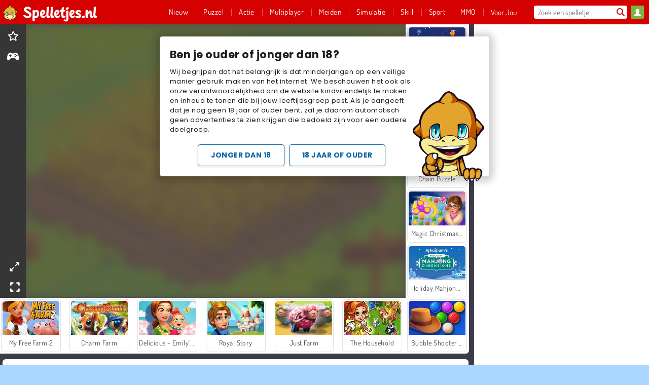

--- FILE ---
content_type: text/html; charset=utf-8
request_url: https://www.spelletjes.nl/spel/boerderij-bouwen
body_size: 26031
content:
<!DOCTYPE html>
<html lang="nl">
<head>
  <link rel="preconnect" href="https://cookie-cdn.cookiepro.com">
  <script src="https://cdn.cookielaw.org/scripttemplates/otSDKStub.js" data-domain-script="9ea2f187-261f-4e68-a6dc-04d87b4badd6"></script>

<script>
  function OptanonWrapper() {
    const userAge = window.localStorage.getItem('userAge');
    if ((document.documentElement.lang === 'nl' || (document.documentElement.lang === 'en' && window.site && kids_version_urls[window.site.theme])) && userAge === null) {
      let consent = document.getElementById('onetrust-consent-sdk'),
        ageGate = document.getElementsByClassName('confirm-age')[0];

      if (typeof consent === 'undefined' || consent === null || typeof ageGate === 'undefined' || ageGate === null) {
        // Safe call to optanon_wrapper with error handling
        setTimeout(() => {
          try {
            if (window.PORTALJS && window.PORTALJS.GDPR && typeof window.PORTALJS.GDPR.optanon_wrapper === 'function') {
              window.PORTALJS.GDPR.optanon_wrapper();
            } else {
              console.warn('[OptanonWrapper] GDPR optanon_wrapper function not available, calling OptanonWrapper directly');
              OptanonWrapper();
            }
          } catch (error) {
            console.error('[OptanonWrapper] Error calling optanon_wrapper:', error);
          }
        }, 500);
        return;
      }

      consent.style.display = 'none';
      ageGate.style.display = 'block';
      consent.classList.add('age-confirmed');
    }
function replacedAgreeButton() {
  const allowAllButton= document.querySelector("#accept-recommended-btn-handler");
  const actionButtonContainers = document.querySelector(".ot-btn-container");
  actionButtonContainers.appendChild(allowAllButton);
}
    setTimeout(replacedAgreeButton, 600)

    // Safe call to checkGDPRConsent with error handling
    try {
      if (window.PORTALJS && window.PORTALJS.GDPR && typeof window.PORTALJS.GDPR.checkGDPRConsent === 'function') {
        window.PORTALJS.GDPR.checkGDPRConsent();
      } else {
        console.warn('[OptanonWrapper] GDPR checkGDPRConsent function not available yet, will retry');
        // Retry after a short delay to allow scripts to load
        setTimeout(() => {
          if (window.PORTALJS && window.PORTALJS.GDPR && typeof window.PORTALJS.GDPR.checkGDPRConsent === 'function') {
            window.PORTALJS.GDPR.checkGDPRConsent();
          } else {
            console.error('[OptanonWrapper] GDPR checkGDPRConsent function still not available after retry');
          }
        }, 1000);
      }
    } catch (error) {
      console.error('[OptanonWrapper] Error calling checkGDPRConsent:', error);
    }

  }
</script>

  <title>Speel Boerderij bouwen gratis online op Spelletjes.nl</title>
    <script type="application/ld+json" id="jsonLdSchema">
{
  "@context": "https://schema.org",
  "@type": "WebApplication",
  "@id": "https://www.spelletjes.nl/spel/boerderij-bouwen#webapp",
  "name": "Boerderij bouwen",
  "url": "https://www.spelletjes.nl/spel/boerderij-bouwen",
  "datePublished": "2021-03-04 15:39:24 UTC",
  "dateModified": "2026-01-15 15:08:11 UTC",
  "dateCreated": "2021-03-04 15:39:24 UTC",
  "operatingSystem": "Windows, Chrome OS, Linux, MacOS, Android, iOS",
  "applicationCategory": "Game",
  "applicationSubCategory": "Jongens Spelletjes",
  "genre": "Jongens Spelletjes",
  "description": "Het is tijd om je eigen virtuele boerderij te bouwen. Kies de juiste plek en begin met een schuur. Vergeet ook de koeien en de kippen niet in dit leuke boerenspel.",
  "mainEntityOfPage": {
    "@type": "WebPage",
    "@id": "https://www.spelletjes.nl/spel/boerderij-bouwen"
  },
  "image": {
    "@type": "ImageObject",
    "url": "https://gamesgamescdn.com/system/static/thumbs/spil_thumb_big/21861/jpeg_200X120_167987.jpg?1692368396",
    "width": 600,
    "height": 400
  },
  "screenshot": {
    "@type": "ImageObject",
    "url": "https://gamesgamescdn.com/system/static/thumbs/spil_thumb_big/21861/jpeg_200X120_167987.jpg?1692368396",
    "thumbnailUrl": "https://gamesgamescdn.com/system/static/thumbs/spil_thumb_big/21861/jpeg_200X120_167987.jpg?1692368396"
  },
  "aggregateRating": {
    "@type": "AggregateRating",
    "ratingValue": 3.8,
    "bestRating": "5",
    "worstRating": "1",
    "ratingCount": "21338"
  },
  "offers": {
    "@type": "Offer",
    "price": "0",
    "priceCurrency": "USD",
    "availability": "https://schema.org/InStock"
  },
  "publisher": {
    "@type": "Organization",
    "name": "gamesgames",
    "url": "https://www.spelletjes.nl/",
    "logo": {
      "@type": "ImageObject",
      "url": "https://gamesgamescdn.com/assets/gamesgames/logos/default/gamesgames.nl.desktop-7c6ce15962e580a0022702de721eded98f5ad03bc24c9fdb64ab323b6835c123.png",
      "width": 112,
      "height": 40
    }
  }
}
</script>
  <meta name="description" content="Het is tijd om je eigen virtuele boerderij te bouwen. Kies de juiste plek en begin met een schuur. Vergeet ook de koeien en de kippen niet in dit leuke boerenspel."/>
  <link rel="canonical" href="https://www.spelletjes.nl/spel/boerderij-bouwen"/>
  <meta property="og:title" content="Speel Boerderij bouwen gratis online op Spelletjes.nl"/>
  <meta property="og:type" content="game"/>
  <meta property="og:url" content="https://www.spelletjes.nl/spel/boerderij-bouwen"/>
  <meta property="og:description" content="Het is tijd om je eigen virtuele boerderij te bouwen. Kies de juiste plek en begin met een schuur. Vergeet ook de koeien en de kippen niet in dit leuke boerenspel."/>
  <meta property="og:site_name" content="spelletjes.nl"/>
  <meta property="og:image" content="https://gamesgamescdn.com/system/static/thumbs/spil_thumb_big/21861/jpeg_200X120_167987.jpg?1692368396"/>
  <link rel="image_src" href="https://gamesgamescdn.com/system/static/thumbs/spil_thumb_big/21861/jpeg_200X120_167987.jpg?1692368396"/>


  <meta http-equiv="Content-Security-Policy" content="frame-src *;">
  <meta http-equiv="Content-Type" content="text/html; charset=UTF-8">
  <meta property="sg:type" content="portal">
  <meta name="viewport" content="width=device-width, initial-scale=1">
  <meta name="google-site-verification" content="eNAryMogwYSfa4U6hg4gChlj-V8FmWc6yo5dChPtgDg">
  <meta name="apple-mobile-web-app-title" content="spelletjes.nl">
  <meta name="application-name" content="spelletjes.nl">
  <meta name="turbolinks-cache-control" content="no-cache">
  <meta name="acid" content="39c6f0dd-0ace-42db-aa86-b9dd1907764a">

  <link href="https://gamesgamescdn.com/" rel="preconnect" crossorigin="">
  <link rel="stylesheet" media="screen" href="https://gamesgamescdn.com/assets/gamesgames/games-4a38be87794f0a305222ac385cbbe8493130d17e1d5748a43ce2308e8b21ae1e.css" />

  <link rel="stylesheet" media="screen" href="https://gamesgamescdn.com/assets/spil/games-ec1cb4ce0813b6d1501c7a1068710d31c61f09624f33dde89dadc60faee7ceb8.css" />

  

  <script type="application/ld+json">
{
    "@context": "https://schema.org/",
    "@type": "Organization",
    "@id": "https://azerion.com/#Organization",
    "address": {
        "@type": "PostalAddress",
        "streetAddress": "Beechavenue 182",
        "addressLocality": "Schiphol-Rijk",
        "addressRegion": "Noord-Holland",
        "postalCode": "1119 PX",
        "addressCountry": "The Netherlands",
        "email": "info@azerion.com",
        "telephone": "+31 (0) 20 760 2040"
    },
    "logo": {
        "type": "ImageObject",
        "url": "https://images.cdn.spilcloud.com/azerion-logo/1589895396_azerion_logo.png",
        "width": 222,
        "height": 181
    },
    "name": "Azerion",
    "url": "https://azerion.com/",
    "sameAs": [
        "https://www.facebook.com/WeAreAzerion/",
        "https://www.linkedin.com/company/azerion/",
        "https://twitter.com/weareazerion",
        "https://www.youtube.com/channel/UCJ6LErg7E2QNs4dftBVwNdA/",
        "https://de.wikipedia.org/wiki/Azerion"
        ],
    "brand": [
        {
            "@type": "WebSite",
            "name": "Agame",
            "url": "https://www.agame.com"
        },
        {
            "@type": "WebSite",
            "name": "Plinga",
            "url": "https://www.plinga.com"
        },
        {
            "@type": "WebSite",
            "name": "GameDistribution",
            "url": "https://gamedistribution.com"
        },
        {
            "@type": "WebSite",
            "name": "Sulake",
            "url": "https://www.sulake.com"
        },
        {
            "@type": "WebSite",
            "name": "Voidu",
            "url": "https://www.voidu.com/en"
        },
        {
            "@type": "WebSite",
            "name": "Kizi",
            "url": "https://kizi.com"
        },
        {
            "@type": "WebSite",
            "name": "A10",
            "url": "https://www.a10.com"
        },
        {
            "@type": "WebSite",
            "name": "Flashgames",
            "url": "https://www.flashgames.ru"
        },
        {
            "@type": "WebSite",
            "name": "Games",
            "url": "https://www.games.co.id"
        },
        {
            "@type": "WebSite",
            "name": "Games",
            "url": "https://www.games.co.uk"
        },
        {
            "@type": "WebSite",
            "name": "Gamesgames",
            "url": "https://www.gamesgames.com"
        },
        {
            "@type": "WebSite",
            "name": "Giochi",
            "url": "https://www.giochi.it"
        },
        {
            "@type": "WebSite",
            "name": "Gioco",
            "url": "https://www.gioco.it"
        },
        {
            "@type": "WebSite",
            "name": "Girlsgogames",
            "url": "https://www.girlsgogames.co.id"
        },
        {
            "@type": "WebSite",
            "name": "Girlsgogames",
            "url": "https://www.girlsgogames.co.uk"
        },
        {
            "@type": "WebSite",
            "name": "Girlsgogames",
            "url": "https://www.girlsgogames.com"
        },
        {
            "@type": "WebSite",
            "name": "Girlsgogames",
            "url": "https://www.girlsgogames.de"
        },
        {
            "@type": "WebSite",
            "name": "Girlsgogames",
            "url": "https://www.girlsgogames.fr"
        },
        {
            "@type": "WebSite",
            "name": "Girlsgogames",
            "url": "https://www.girlsgogames.it"
        },
        {
            "@type": "WebSite",
            "name": "Girlsgogames",
            "url": "https://www.girlsgogames.ru"
        },
        {
            "@type": "WebSite",
            "name": "Gry",
            "url": "https://www.gry.pl"
        },
        {
            "@type": "WebSite",
            "name": "Jetztspielen",
            "url": "https://www.jetztspielen.de"
        },
        {
            "@type": "WebSite",
            "name": "Jeu",
            "url": "https://www.jeu.fr"
        },
        {
            "@type": "WebSite",
            "name": "Jeux",
            "url": "https://www.jeux.fr"
        },
        {
            "@type": "WebSite",
            "name": "Juegos",
            "url": "https://www.juegos.com"
        },
        {
            "@type": "WebSite",
            "name": "Juegosdechicas",
            "url": "https://www.juegosdechicas.com"
        },
        {
            "@type": "WebSite",
            "name": "Mousebreaker",
            "url": "https://www.mousebreaker.com"
        },
        {
            "@type": "WebSite",
            "name": "Ojogos",
            "url": "https://www.ojogos.com.br"
        },
        {
            "@type": "WebSite",
            "name": "Ourgames",
            "url": "https://www.ourgames.ru"
        },
        {
            "@type": "WebSite",
            "name": "Oyunskor",
            "url": "https://www.oyunskor.com"
        },
        {
            "@type": "WebSite",
            "name": "Permainan",
            "url": "https://www.permainan.co.id"
        },
        {
            "@type": "WebSite",
            "name": "Spel",
            "url": "https://www.spel.nl"
        },
        {
            "@type": "WebSite",
            "name": "Spela",
            "url": "https://www.spela.se"
        },
        {
            "@type": "WebSite",
            "name": "Spelletjes",
            "url": "https://www.spelletjes.nl"
        },
        {
            "@type": "WebSite",
            "name": "Spielen",
            "url": "https://www.spielen.com"
        }
    ]
}




  </script>
  <script type="application/ld+json">
{
    "@context": "https://schema.org",
    "@type": "WebSite",
    "name": "Spelletjes.nl",
    "url": "https://www.spelletjes.nl/",
    "@id": "#WebSite",
    "inLanguage": "nl",
    "image": "https://gamesgamescdn.com/assets/gamesgames/logos/default/gamesgames.nl.desktop-efcd654e25c38e7bc535b43501b1c52f26023d48aae6ea24c311524682da25bd.webp",
    "potentialAction": {
      "@type": "SearchAction",
      "target": "https://www.spelletjes.nl/zoeken?term=%7Bsearch_term_string%7D",
      "query-input": "required name=search_term_string"
    },
    "publisher": {
        "@id": "https://azerion.com/#Organization"
    }
}




  </script>

    <link rel="alternate" hreflang="x-default" href="https://www.gamesgames.com/game/farmington">

  
    <link rel="alternate" hreflang="en" href="https://www.gamesgames.com/game/farmington">
    <link rel="alternate" hreflang="en-GB" href="https://www.games.co.uk/game/farmington">
    <link rel="alternate" hreflang="de" href="https://www.jetztspielen.de/spiel/farmingen">
    <link rel="alternate" hreflang="ru" href="https://www.ourgames.ru/igra/farmington">
    <link rel="alternate" hreflang="id" href="https://www.permainan.co.id/permainan/peternakan-farmington">
    <link rel="alternate" hreflang="it" href="https://www.gioco.it/gioco/fattorelli">
    <link rel="alternate" hreflang="fr" href="https://www.jeux.fr/jeu/agricultown">
    <link rel="alternate" hreflang="pl" href="https://www.gry.pl/gra/farmowo">
    <link rel="alternate" hreflang="es" href="https://www.juegos.com/juego/la-granja">
    <link rel="alternate" hreflang="pt-BR" href="https://www.ojogos.com.br/jogo/farmington">
    <link rel="alternate" hreflang="tr" href="https://www.oyunskor.com/oyun/farmington">
    <link rel="alternate" hreflang="sv" href="https://www.spela.se/spel_/bondgarden">
    <link rel="alternate" hreflang="nl" href="https://www.spelletjes.nl/spel/boerderij-bouwen">


  <link rel="shortcut icon" type="image/x-icon" href="/favicon.ico">

  <script>

    window.search_url = 'https://www.spelletjes.nl/zoeken';
    window.autocomplete_url = window.search_url + '.json';
    window.site = {
      environment: 'live',
      is_mobile: 'desktop',
      spil_channel_name: 'family',
      theme: 'gamesgames',
      token: 'BAHb6E3lWCUAAQEA',
    }
    window.gtm_id = 'GTM-NNTPC7';
    window.account_deleted_notification = 'Uw account en alle gerelateerde gegevens worden binnen 5 minuten verwijderd.';
    document.display_deleted_notification = false;
    kids_version_urls = {
      agame: 'https://kids.agame.com',
    }
  </script>

  <script src="https://gamesgamescdn.com/assets/gamesgames/gamesgames-fbc23e01b5cd83fb0683ba0c9dc504a29ad1651c7862ebdca406602344588b8b.js"></script>

  
  <script>
    SpilGames = function (data) {
      if (data == "api.portal.overlay.show") {
        document.exitFullscreen();
      } else {
        throw "Error";
      }
    }
  </script>


	</head>

	<body class="desktop class_games" data-controller="games" data-action="show" data-namespace-name="PORTALJS">
  <script>
    window.rate_url = 'https://www.spelletjes.nl/spel/boerderij-bouwen/rate';
    window.game_id = '21861';
    window.game_name = 'Boerderij bouwen';
    window.channel = '800';
    window.ch_date_value = '800_0';
    window.game = {
      spil_id: "576742227280302131",
      width: 900,
      height: 480
    };
  </script>




<div class="confirm-age">
  <h3>Ben je ouder of jonger dan 18?</h3>
  <div class="content-container">
    <p>Wij begrijpen dat het belangrijk is dat minderjarigen op een veilige manier gebruik maken van het internet. We beschouwen het ook als onze verantwoordelijkheid om de website kindvriendelijk te maken en inhoud te tonen die bij jouw leeftijdsgroep past. Als je aangeeft dat je nog geen 18 jaar of ouder bent, zal je daarom automatisch geen advertenties te zien krijgen die bedoeld zijn voor een oudere doelgroep.</p>
    <div id="age-younger" class="age-button">Jonger dan 18</div><div id="age-older" class="age-button older">18 jaar of ouder</div>
  </div>
  <img class="age-drago" src="https://files.cdn.spilcloud.com/drago/1614847196_drago-pointing.png" alt="">
</div>
<style>
    .confirm-age {
        z-index: 2147483645;
        top: 10%;
        position: fixed;
        right: 0;
        background-color: #fff;
        width: 95%;
        max-width: 650px;
        border-radius: 5px;
        left: 0;
        margin: 0 auto;
        font-size: 14px;
        max-height: 90%;
        box-shadow: 0 2px 15px 8px rgba(0, 0, 0, 0.2);
        padding: 20px;
        font-family: Poppins;
        color: #1e1e1e;
        display: none;
    }

    .confirm-age.show {
        display: block;
    }

    .confirm-age h3 {
        font-size: 21px;
        line-height: 32px;
        text-transform: none;
    }


    #onetrust-consent-sdk.age-confirmed #onetrust-policy-title::after {
        content: "2/2";
        font-size: 14px;
        line-height: 21px;
        position: absolute;
        right: 20px;
        top: 20px;
    }

    .confirm-age p {
        font-size: 13px;
        text-align: left;
    }

    #onetrust-close-btn-container {
      display: none !important;
    }
    
    .age-button {
        display: inline-block;
        padding: 10px 25px;
        font-size: 14px;
        text-align: center;
        font-weight: 700;
        color: #0355ff;
        box-shadow: 0 1px 4px rgba(0, 0, 0, 0.16);
        border-radius: 5px;
        border: 1px solid #0355ff;
        margin-top: 20px;
        text-transform: uppercase;
    }

    .age-button:hover {
        cursor: pointer;
        background-color: #e1e6ee;
    }

    .age-button.older {
        background-color: #0355ff;
        color: white;
        margin-left: 9px;
    }

    .age-button.older:hover {
        background-color: #0040c4;
    }

    .content-container {
        max-width: 480px;
        text-align: center;
        display: block;

    }

    .age-drago {
        position: absolute;
        right: 10px;
        bottom: -11px;
    }

    @media only screen and (max-width: 650px) {
        .age-drago {
            display: none;
        }
        .content-container {
            max-width: 100%;
        }
    }

    @media only screen and (max-width: 450px) {
        .content-container {
            display: flex;
            flex-direction: column;
        }

        .content-container p {
            order: 1;
        }

        .age-button.older {
            order: 2;
            margin-left: 0;
        }

        .age-button {
            order: 3;
        }

        .confirm-age h3 {
            font-size: 17px;
            line-height: 24px;
        }
    }
</style>
<script>
  document.getElementById('age-younger').addEventListener('click', () => {
    window.localStorage.setItem('userAge', 0);
    showConsent();
  })

  document.getElementById('age-older').addEventListener('click', () => {
    window.localStorage.setItem('userAge', 1);
    showConsent();
  })

  function showConsent() {
    let consent = document.getElementById('onetrust-consent-sdk'),
        ageGate = document.getElementsByClassName('confirm-age')[0];

    consent.style.display = 'block';
    ageGate.style.display = 'none';
  }
</script>


<div class="outer container" id="page_content">
  <div class="inner container">
    <header id="wdg_header" data-widget="header" class="wdg_header">
  <span class="menu-container-toggle menu-container-openbutton"></span>
  <div class="header-home-container">
    <div class="header-home">
      <a class="wdg_header_logo wdg_header_logo--90" id="wdg_header_logo" href="https://www.spelletjes.nl/">
        <picture>
          <source width="100%" height="100%" data-srcset="https://gamesgamescdn.com/assets/gamesgames/logos/default/gamesgames.nl.desktop-efcd654e25c38e7bc535b43501b1c52f26023d48aae6ea24c311524682da25bd.webp" type="image/webp" alt="Jouw bestemming voor gratis online spelletjes">
          <img width="100%" height="100%" class="lazy logo" data-src="https://gamesgamescdn.com/assets/gamesgames/logos/default/gamesgames.nl.desktop-7c6ce15962e580a0022702de721eded98f5ad03bc24c9fdb64ab323b6835c123.png" alt="Jouw bestemming voor gratis online spelletjes"/>
        </picture>
</a>    </div>
  </div>
  <div class="header-menu-container " id="">
    <div class="menu-container">
      <div class="menu-header">
          <div id="wdg_user_status" class="wdg_user_status dropdown-container">
  <a data-turbolinks="false" href="/users/auth/gamesgamesconnect">
    <div id="login-button-nav" class="sign-in">
      <span class="sp-i__user"></span>
    </div>
</a></div>




        <span class="menu-container-toggle menu-container-closebutton"></span>
        <picture>
          <source width="100%" height="100%" srcset="https://gamesgamescdn.com/assets/gamesgames/logos/default/gamesgames.nl.mobile-d649a8325fff9eb07892de588b7dceac478184cc7cf11cd2f4b979d1cd4a882e.webp" type="image/webp" alt="Jouw bestemming voor gratis online spelletjes">
          <img width="100%" height="100%" class="lazy logo" data-src="https://gamesgamescdn.com/assets/gamesgames/logos/default/gamesgames.nl.mobile-561edf4952467bd62dc32dee2a0311d728ed9f2610652d78dd73e0808c7c2699.png" alt="Jouw bestemming voor gratis online spelletjes"/>
        </picture>
      </div>
      <nav id="wdg_menu" class="wdg_menu nav ready">
        <ul id="menu-items_list" class="menu__items_list promotions clearfix">
          <li class="menu-item" data-menu-id="new">
            <div class="menu-item-button-container menu-item-button-container--new-games">
              <a class="icon-wrapper new-games" href="https://www.spelletjes.nl/spellen/nieuw">
                <p class="menu-title">Nieuw</p>
</a>            </div>
          </li>
          

              <li class="menu-item menu-item-category" data-menu-id="944">
  <div class="menu-item-button-container">
    <a class="icon-wrapper" href="https://www.spelletjes.nl/spellen/puzzel">
      <p class="menu-title">Puzzel</p>
    </a> <span class="arrow"></span>
  </div>

  <div class="menu-item__dropdown menu-item__dropdown-list">
    <div class="categories dropdown">
      <div class="grid-col col-l-2-9 top-categories">
        <header class="box-header">
          <h3 class="box-title ellipsis">POPULAIRE CATEGORIEËN</h3>
        </header>

        <ul class="category grid-row col-2 col-s-3 col-m-4 col-l-2">
            <li class="grid-col">
  <a class="ellipsis" href="https://www.spelletjes.nl/spellen/mahjong">
    <i class="c-i__mahjongg"></i>
    <div class="tile-title ellipsis">Mahjong Spelletjes</div>
</a></li>

            <li class="grid-col">
  <a class="ellipsis" href="https://www.spelletjes.nl/spellen/zoek-en-vind">
    <i class="c-i__hidden-objects"></i>
    <div class="tile-title ellipsis">Hidden Object Spelletjes</div>
</a></li>

            <li class="grid-col">
  <a class="ellipsis" href="https://www.spelletjes.nl/spellen/bubble-shooter">
    <i class="c-i__bubble-shooter"></i>
    <div class="tile-title ellipsis">Bubble Shooter Spelletjes</div>
</a></li>

            <li class="grid-col">
  <a class="ellipsis" href="https://www.spelletjes.nl/spellen/match-3">
    <i class="c-i__match-3"></i>
    <div class="tile-title ellipsis">Match 3 Spelletjes</div>
</a></li>

            <li class="grid-col">
  <a class="ellipsis" href="https://www.spelletjes.nl/spellen/mobiel-spellen">
    <i class="c-i__smartphone-games"></i>
    <div class="tile-title ellipsis">Mobiele Spelletjes</div>
</a></li>

            <li class="grid-col">
  <a class="ellipsis" href="https://www.spelletjes.nl/spellen/denk-spelletjes">
    <i class="c-i__brain"></i>
    <div class="tile-title ellipsis">Denk Spelletjes</div>
</a></li>

            <li class="grid-col">
  <a class="ellipsis" href="https://www.spelletjes.nl/spellen/taal">
    <i class="c-i__word"></i>
    <div class="tile-title ellipsis">Woordspelletjes</div>
</a></li>

            <li class="grid-col">
  <a class="ellipsis" href="https://www.spelletjes.nl/spellen/legpuzzel">
    <i class="c-i__jigsaw-puzzle"></i>
    <div class="tile-title ellipsis">Legpuzzelspellen</div>
</a></li>

        </ul>

        <div class="all_category_labels-link-wrapper">
            <a title="Puzzel Spelletjes" class="all_category_labels-link" href="https://www.spelletjes.nl/spellen/puzzel">Alle Puzzel Spelletjes</a>

        </div>
      </div>
      <div class="grid-col col-l-7-9 best-games" data-widget="menu" data-label="best-games">
        <header class="box-header">
          <h3 class="box-title ellipsis">BESTE GAMES</h3>
        </header>

        <ul class="grid-row  col-l-7">
            <li class="grid-col">
              <a class="tile" title="Bubble Shooter" data-index="0" href="https://www.spelletjes.nl/spel/bubble-shooter">
  <div class="tile-thumbnail ">



    <picture>
      <source width="100%" height="100%" data-srcset="https://gamesgamescdn.com/system/static/thumbs/spil_thumb_big/14464/webp_200X120_11638_1487769913.webp?1692363390" type="image/webp" alt="Bubble Shooter" media="(min-width: 481px)">
      <source data-srcset="https://gamesgamescdn.com/system/static/thumbs/spil_thumb_big/14464/original_200X120_11638_1487769913.gif?1692363390" type="image/webp" alt="Bubble Shooter" media="(max-width: 481px)" />
      <img width="100%" height="100%" class="lazy" data-appid="576742227280145782" data-index="1" data-src="https://gamesgamescdn.com/system/static/thumbs/spil_thumb_big/14464/jpeg_200X120_11638_1487769913.jpg?1692363390" alt="Bubble Shooter">
    </picture>

  </div>
  <div class="tile-title" data-index="0">Bubble Shooter</div>
</a>

            </li>
            <li class="grid-col">
              <a class="tile" title="Rummikub" data-index="1" href="https://www.spelletjes.nl/spel/rummikub">
  <div class="tile-thumbnail ">



    <picture>
      <source width="100%" height="100%" data-srcset="https://gamesgamescdn.com/system/static/thumbs/spil_thumb_big/25056/webp_200X120_177672_1607932897.webp?1692370659" type="image/webp" alt="Rummikub" media="(min-width: 481px)">
      <source data-srcset="https://gamesgamescdn.com/system/static/thumbs/spil_thumb_big/25056/original_200X120_177672_1607932897.png?1692370659" type="image/webp" alt="Rummikub" media="(max-width: 481px)" />
      <img width="100%" height="100%" class="lazy" data-appid="576742227280311816" data-index="2" data-src="https://gamesgamescdn.com/system/static/thumbs/spil_thumb_big/25056/jpeg_200X120_177672_1607932897.jpg?1692370659" alt="Rummikub">
    </picture>

  </div>
  <div class="tile-title" data-index="1">Rummikub</div>
</a>

            </li>
            <li class="grid-col">
              <a class="tile" title="MahJongCon" data-index="2" href="https://www.spelletjes.nl/spel/mahjongcon">
  <div class="tile-thumbnail ">



    <picture>
      <source width="100%" height="100%" data-srcset="https://gamesgamescdn.com/system/static/thumbs/spil_thumb_big/14489/webp_1508936116_mahjongcon-200x120.webp?1692363407" type="image/webp" alt="MahJongCon" media="(min-width: 481px)">
      <source data-srcset="https://gamesgamescdn.com/system/static/thumbs/spil_thumb_big/14489/original_1508936116_mahjongcon-200x120.png?1692363407" type="image/webp" alt="MahJongCon" media="(max-width: 481px)" />
      <img width="100%" height="100%" class="lazy" data-appid="576742227280146821" data-index="3" data-src="https://gamesgamescdn.com/system/static/thumbs/spil_thumb_big/14489/jpeg_1508936116_mahjongcon-200x120.jpg?1692363407" alt="MahJongCon">
    </picture>

  </div>
  <div class="tile-title" data-index="2">MahJongCon</div>
</a>

            </li>
            <li class="grid-col">
              <a class="tile" title="Solitaire FRVR" data-index="3" href="https://www.spelletjes.nl/spel/solitaire-frvr">
  <div class="tile-thumbnail ">



    <picture>
      <source width="100%" height="100%" data-srcset="https://gamesgamescdn.com/system/static/thumbs/spil_thumb_big/19915/webp_1428565646_solitaire-frvr-1.webp?1692367033" type="image/webp" alt="Solitaire FRVR" media="(min-width: 481px)">
      <source data-srcset="https://gamesgamescdn.com/system/static/thumbs/spil_thumb_big/19915/original_1428565646_solitaire-frvr-1.jpg?1692367033" type="image/webp" alt="Solitaire FRVR" media="(max-width: 481px)" />
      <img width="100%" height="100%" class="lazy" data-appid="576742227280294500" data-index="4" data-src="https://gamesgamescdn.com/system/static/thumbs/spil_thumb_big/19915/jpeg_1428565646_solitaire-frvr-1.jpg?1692367033" alt="Solitaire FRVR">
    </picture>

  </div>
  <div class="tile-title" data-index="3">Solitaire FRVR</div>
</a>

            </li>
            <li class="grid-col">
              <a class="tile" title="Mahjong Connect Classic" data-index="4" href="https://www.spelletjes.nl/spel/mahjong-connect">
  <div class="tile-thumbnail ">



    <picture>
      <source width="100%" height="100%" data-srcset="https://gamesgamescdn.com/system/static/thumbs/spil_thumb_big/21029/webp_200X120_164867.webp?1692367812" type="image/webp" alt="Mahjong Connect Classic" media="(min-width: 481px)">
      <source data-srcset="https://gamesgamescdn.com/system/static/thumbs/spil_thumb_big/21029/original_200X120_164867.jpg?1692367812" type="image/webp" alt="Mahjong Connect Classic" media="(max-width: 481px)" />
      <img width="100%" height="100%" class="lazy" data-appid="576742227280299011" data-index="5" data-src="https://gamesgamescdn.com/system/static/thumbs/spil_thumb_big/21029/jpeg_200X120_164867.jpg?1692367812" alt="Mahjong Connect Classic">
    </picture>

  </div>
  <div class="tile-title" data-index="4">Mahjong Connect Classic</div>
</a>

            </li>
            <li class="grid-col">
              <a class="tile" title="Blokkenkampioen" data-index="5" href="https://www.spelletjes.nl/spel/blokkenkampioen">
  <div class="tile-thumbnail ">



    <picture>
      <source width="100%" height="100%" data-srcset="https://gamesgamescdn.com/system/static/thumbs/spil_thumb_big/24557/webp_200X120_176333_1563886827.webp?1692370306" type="image/webp" alt="Blokkenkampioen" media="(min-width: 481px)">
      <source data-srcset="https://gamesgamescdn.com/system/static/thumbs/spil_thumb_big/24557/original_200X120_176333_1563886827.png?1692370306" type="image/webp" alt="Blokkenkampioen" media="(max-width: 481px)" />
      <img width="100%" height="100%" class="lazy" data-appid="576742227280310477" data-index="6" data-src="https://gamesgamescdn.com/system/static/thumbs/spil_thumb_big/24557/jpeg_200X120_176333_1563886827.jpg?1692370306" alt="Blokkenkampioen">
    </picture>

  </div>
  <div class="tile-title" data-index="5">Blokkenkampioen</div>
</a>

            </li>
            <li class="grid-col">
              <a class="tile" title="Bubble Shooter Classic" data-index="6" href="https://www.spelletjes.nl/spel/bubble-shooter-classic">
  <div class="tile-thumbnail ">



    <picture>
      <source width="100%" height="100%" data-srcset="https://gamesgamescdn.com/system/static/thumbs/spil_thumb_big/21659/webp_200X120_167551.webp?1692368254" type="image/webp" alt="Bubble Shooter Classic" media="(min-width: 481px)">
      <source data-srcset="https://gamesgamescdn.com/system/static/thumbs/spil_thumb_big/21659/original_200X120_167551.png?1692368254" type="image/webp" alt="Bubble Shooter Classic" media="(max-width: 481px)" />
      <img width="100%" height="100%" class="lazy" data-appid="576742227280301695" data-index="7" data-src="https://gamesgamescdn.com/system/static/thumbs/spil_thumb_big/21659/jpeg_200X120_167551.jpg?1692368254" alt="Bubble Shooter Classic">
    </picture>

  </div>
  <div class="tile-title" data-index="6">Bubble Shooter Classic</div>
</a>

            </li>
            <li class="grid-col">
              <a class="tile" title="Vlindervreugde" data-index="7" href="https://www.spelletjes.nl/spel/vlindervreugde">
  <div class="tile-thumbnail ">



    <picture>
      <source width="100%" height="100%" data-srcset="https://gamesgamescdn.com/system/static/thumbs/spil_thumb_big/16602/webp_1441882244_576742227280284736_large.webp?1692364826" type="image/webp" alt="Vlindervreugde" media="(min-width: 481px)">
      <source data-srcset="https://gamesgamescdn.com/system/static/thumbs/spil_thumb_big/16602/original_1441882244_576742227280284736_large.jpg?1692364826" type="image/webp" alt="Vlindervreugde" media="(max-width: 481px)" />
      <img width="100%" height="100%" class="lazy" data-appid="576742227280284736" data-index="8" data-src="https://gamesgamescdn.com/system/static/thumbs/spil_thumb_big/16602/jpeg_1441882244_576742227280284736_large.jpg?1692364826" alt="Vlindervreugde">
    </picture>

  </div>
  <div class="tile-title" data-index="7">Vlindervreugde</div>
</a>

            </li>
            <li class="grid-col">
              <a class="tile" title="Mahjong: Klassiek" data-index="8" href="https://www.spelletjes.nl/spel/mahjong-klassiek">
  <div class="tile-thumbnail ">



    <picture>
      <source width="100%" height="100%" data-srcset="https://gamesgamescdn.com/system/static/thumbs/spil_thumb_big/22653/webp_200X120_170013_1498053722.webp?1692368959" type="image/webp" alt="Mahjong: Klassiek" media="(min-width: 481px)">
      <source data-srcset="https://gamesgamescdn.com/system/static/thumbs/spil_thumb_big/22653/original_200X120_170013_1498053722.png?1692368959" type="image/webp" alt="Mahjong: Klassiek" media="(max-width: 481px)" />
      <img width="100%" height="100%" class="lazy" data-appid="576742227280304157" data-index="9" data-src="https://gamesgamescdn.com/system/static/thumbs/spil_thumb_big/22653/jpeg_200X120_170013_1498053722.jpg?1692368959" alt="Mahjong: Klassiek">
    </picture>

  </div>
  <div class="tile-title" data-index="8">Mahjong: Klassiek</div>
</a>

            </li>
            <li class="grid-col">
              <a class="tile" title="Mahjong Titans Classic" data-index="9" href="https://www.spelletjes.nl/spel/mahjong-titans-classic">
  <div class="tile-thumbnail ">



    <picture>
      <source width="100%" height="100%" data-srcset="https://gamesgamescdn.com/system/static/thumbs/spil_thumb_big/21954/webp_1479728802_l.webp?1692368461" type="image/webp" alt="Mahjong Titans Classic" media="(min-width: 481px)">
      <source data-srcset="https://gamesgamescdn.com/system/static/thumbs/spil_thumb_big/21954/original_1479728802_l.png?1692368461" type="image/webp" alt="Mahjong Titans Classic" media="(max-width: 481px)" />
      <img width="100%" height="100%" class="lazy" data-appid="576742227280302340" data-index="10" data-src="https://gamesgamescdn.com/system/static/thumbs/spil_thumb_big/21954/jpeg_1479728802_l.jpg?1692368461" alt="Mahjong Titans Classic">
    </picture>

  </div>
  <div class="tile-title" data-index="9">Mahjong Titans Classic</div>
</a>

            </li>
            <li class="grid-col">
              <a class="tile" title="Dream Pet Link" data-index="10" href="https://www.spelletjes.nl/spel/dream-pet-link">
  <div class="tile-thumbnail ">



    <picture>
      <source width="100%" height="100%" data-srcset="https://gamesgamescdn.com/system/static/thumbs/spil_thumb_big/15221/webp_1464611715_dream-pet-link200x120.webp?1692363911" type="image/webp" alt="Dream Pet Link" media="(min-width: 481px)">
      <source data-srcset="https://gamesgamescdn.com/system/static/thumbs/spil_thumb_big/15221/original_1464611715_dream-pet-link200x120.jpg?1692363911" type="image/webp" alt="Dream Pet Link" media="(max-width: 481px)" />
      <img width="100%" height="100%" class="lazy" data-appid="576742227280262801" data-index="11" data-src="https://gamesgamescdn.com/system/static/thumbs/spil_thumb_big/15221/jpeg_1464611715_dream-pet-link200x120.jpg?1692363911" alt="Dream Pet Link">
    </picture>

  </div>
  <div class="tile-title" data-index="10">Dream Pet Link</div>
</a>

            </li>
            <li class="grid-col">
              <a class="tile" title="Solitaire Collection" data-index="11" href="https://www.spelletjes.nl/spel/solitaire-collection">
  <div class="tile-thumbnail ">



    <picture>
      <source width="100%" height="100%" data-srcset="https://gamesgamescdn.com/system/static/thumbs/spil_thumb_big/25213/webp_200X120_177855_1622795733.webp?1692370770" type="image/webp" alt="Solitaire Collection" media="(min-width: 481px)">
      <source data-srcset="https://gamesgamescdn.com/system/static/thumbs/spil_thumb_big/25213/original_200X120_177855_1622795733.png?1692370770" type="image/webp" alt="Solitaire Collection" media="(max-width: 481px)" />
      <img width="100%" height="100%" class="lazy" data-appid="576742227280311999" data-index="12" data-src="https://gamesgamescdn.com/system/static/thumbs/spil_thumb_big/25213/jpeg_200X120_177855_1622795733.jpg?1692370770" alt="Solitaire Collection">
    </picture>

  </div>
  <div class="tile-title" data-index="11">Solitaire Collection</div>
</a>

            </li>
            <li class="grid-col">
              <a class="tile" title="Lingo" data-index="12" href="https://www.spelletjes.nl/spel/lingo">
  <div class="tile-thumbnail ">



    <picture>
      <source width="100%" height="100%" data-srcset="https://gamesgamescdn.com/system/static/thumbs/spil_thumb_big/69565/webp_1623144903_Lingo-200x120.webp?1692371062" type="image/webp" alt="Lingo" media="(min-width: 481px)">
      <source data-srcset="https://gamesgamescdn.com/system/static/thumbs/spil_thumb_big/69565/original_1623144903_Lingo-200x120.png?1692371062" type="image/webp" alt="Lingo" media="(max-width: 481px)" />
      <img width="100%" height="100%" class="lazy" data-appid="576742227280311696" data-index="13" data-src="https://gamesgamescdn.com/system/static/thumbs/spil_thumb_big/69565/jpeg_1623144903_Lingo-200x120.jpg?1692371062" alt="Lingo">
    </picture>

  </div>
  <div class="tile-title" data-index="12">Lingo</div>
</a>

            </li>
            <li class="grid-col">
              <a class="tile" title="1001 Arabian Nights" data-index="13" href="https://www.spelletjes.nl/spel/1001-arabische-nachten">
  <div class="tile-thumbnail ">



    <picture>
      <source width="100%" height="100%" data-srcset="https://gamesgamescdn.com/system/static/thumbs/spil_thumb_big/17323/webp_1493822002_152952_2.webp?1692365326" type="image/webp" alt="1001 Arabian Nights" media="(min-width: 481px)">
      <source data-srcset="https://gamesgamescdn.com/system/static/thumbs/spil_thumb_big/17323/original_1493822002_152952_2.jpg?1692365326" type="image/webp" alt="1001 Arabian Nights" media="(max-width: 481px)" />
      <img width="100%" height="100%" class="lazy" data-appid="576742227280287096" data-index="14" data-src="https://gamesgamescdn.com/system/static/thumbs/spil_thumb_big/17323/jpeg_1493822002_152952_2.jpg?1692365326" alt="1001 Arabian Nights">
    </picture>

  </div>
  <div class="tile-title" data-index="13">1001 Arabian Nights</div>
</a>

            </li>
        </ul>

      </div>
    </div>
  </div>
</li>

  <li class="menu-item menu-item-category" data-menu-id="636">
  <div class="menu-item-button-container">
    <a class="icon-wrapper" href="https://www.spelletjes.nl/spellen/actie">
      <p class="menu-title">Actie</p>
    </a> <span class="arrow"></span>
  </div>

  <div class="menu-item__dropdown menu-item__dropdown-list">
    <div class="categories dropdown">
      <div class="grid-col col-l-2-9 top-categories">
        <header class="box-header">
          <h3 class="box-title ellipsis">POPULAIRE CATEGORIEËN</h3>
        </header>

        <ul class="category grid-row col-2 col-s-3 col-m-4 col-l-2">
            <li class="grid-col">
  <a class="ellipsis" href="https://www.spelletjes.nl/spellen/mini-spelletjes">
    <i class="c-i__mini-games"></i>
    <div class="tile-title ellipsis">Mini Spelletjes</div>
</a></li>

            <li class="grid-col">
  <a class="ellipsis" href="https://www.spelletjes.nl/spellen/fun">
    <i class="c-i__fun"></i>
    <div class="tile-title ellipsis">Leuke Spelletjes</div>
</a></li>

            <li class="grid-col">
  <a class="ellipsis" href="https://www.spelletjes.nl/spellen/crazygames">
    <i class="c-i__crazygames"></i>
    <div class="tile-title ellipsis">Crazygames Spelletjes</div>
</a></li>

            <li class="grid-col">
  <a class="ellipsis" href="https://www.spelletjes.nl/spellen/jongens">
    <i class="c-i__boy-games"></i>
    <div class="tile-title ellipsis">Jongens Spelletjes</div>
</a></li>

            <li class="grid-col">
  <a class="ellipsis" href="https://www.spelletjes.nl/spellen/html5">
    <i class="c-i__html5"></i>
    <div class="tile-title ellipsis">HTML5-spellen</div>
</a></li>

            <li class="grid-col">
  <a class="ellipsis" href="https://www.spelletjes.nl/spellen/3d">
    <i class="c-i__3d"></i>
    <div class="tile-title ellipsis">3D spelletjes</div>
</a></li>

            <li class="grid-col">
  <a class="ellipsis" href="https://www.spelletjes.nl/spellen/vliegen">
    <i class="c-i__flying"></i>
    <div class="tile-title ellipsis">Vlieg Spelletjes</div>
</a></li>

            <li class="grid-col">
  <a class="ellipsis" href="https://www.spelletjes.nl/spellen/speelhal-spelletjes">
    <i class="c-i__arcade-games"></i>
    <div class="tile-title ellipsis">Arcade Spelletjes</div>
</a></li>

        </ul>

        <div class="all_category_labels-link-wrapper">
            <a title="Actie Spelletjes" class="all_category_labels-link" href="https://www.spelletjes.nl/spellen/actie">Alle Actie Spelletjes</a>

        </div>
      </div>
      <div class="grid-col col-l-7-9 best-games" data-widget="menu" data-label="best-games">
        <header class="box-header">
          <h3 class="box-title ellipsis">BESTE GAMES</h3>
        </header>

        <ul class="grid-row  col-l-7">
            <li class="grid-col">
              <a class="tile" title="Epic Racing Descent on Cars" data-index="0" href="https://www.spelletjes.nl/spel/epic-racing-descent-on-cars">
  <div class="tile-thumbnail ">



    <picture>
      <source width="100%" height="100%" data-srcset="https://gamesgamescdn.com/system/static/thumbs/spil_thumb_big/98013/webp_epic-racing-descend-on-cars_200x120.webp?1764595007" type="image/webp" alt="Epic Racing Descent on Cars" media="(min-width: 481px)">
      <source data-srcset="https://gamesgamescdn.com/system/static/thumbs/spil_thumb_big/98013/original_epic-racing-descend-on-cars_200x120.png?1764595007" type="image/webp" alt="Epic Racing Descent on Cars" media="(max-width: 481px)" />
      <img width="100%" height="100%" class="lazy" data-appid="14144" data-index="1" data-src="https://gamesgamescdn.com/system/static/thumbs/spil_thumb_big/98013/jpeg_epic-racing-descend-on-cars_200x120.jpg?1764595007" alt="Epic Racing Descent on Cars">
    </picture>

  </div>
  <div class="tile-title" data-index="0">Epic Racing Descent on Cars</div>
</a>

            </li>
            <li class="grid-col">
              <a class="tile" title="Obby Rainbow Tower" data-index="1" href="https://www.spelletjes.nl/spel/obby-rainbow-tower">
  <div class="tile-thumbnail ">



    <picture>
      <source width="100%" height="100%" data-srcset="https://gamesgamescdn.com/system/static/thumbs/spil_thumb_big/98149/webp_obby-rainbow-tower_200x120.webp?1765356904" type="image/webp" alt="Obby Rainbow Tower" media="(min-width: 481px)">
      <source data-srcset="https://gamesgamescdn.com/system/static/thumbs/spil_thumb_big/98149/original_obby-rainbow-tower_200x120.png?1765356904" type="image/webp" alt="Obby Rainbow Tower" media="(max-width: 481px)" />
      <img width="100%" height="100%" class="lazy" data-appid="14164" data-index="2" data-src="https://gamesgamescdn.com/system/static/thumbs/spil_thumb_big/98149/jpeg_obby-rainbow-tower_200x120.jpg?1765356904" alt="Obby Rainbow Tower">
    </picture>

  </div>
  <div class="tile-title" data-index="1">Obby Rainbow Tower</div>
</a>

            </li>
            <li class="grid-col">
              <a class="tile" title="Steal Brainrot Duel" data-index="2" href="https://www.spelletjes.nl/spel/steal-brainrot-duel">
  <div class="tile-thumbnail ">



    <picture>
      <source width="100%" height="100%" data-srcset="https://gamesgamescdn.com/system/static/thumbs/spil_thumb_big/97710/webp_steal-brainrot-duel_200x120.webp?1762867775" type="image/webp" alt="Steal Brainrot Duel" media="(min-width: 481px)">
      <source data-srcset="https://gamesgamescdn.com/system/static/thumbs/spil_thumb_big/97710/original_steal-brainrot-duel_200x120.png?1762867775" type="image/webp" alt="Steal Brainrot Duel" media="(max-width: 481px)" />
      <img width="100%" height="100%" class="lazy" data-appid="14099" data-index="3" data-src="https://gamesgamescdn.com/system/static/thumbs/spil_thumb_big/97710/jpeg_steal-brainrot-duel_200x120.jpg?1762867775" alt="Steal Brainrot Duel">
    </picture>

  </div>
  <div class="tile-title" data-index="2">Steal Brainrot Duel</div>
</a>

            </li>
            <li class="grid-col">
              <a class="tile" title="Obby on a Bike" data-index="3" href="https://www.spelletjes.nl/spel/obby-on-a-bike">
  <div class="tile-thumbnail ">



    <picture>
      <source width="100%" height="100%" data-srcset="https://gamesgamescdn.com/system/static/thumbs/spil_thumb_big/94904/webp_obby-on-a-bike_200x120.webp?1744976879" type="image/webp" alt="Obby on a Bike" media="(min-width: 481px)">
      <source data-srcset="https://gamesgamescdn.com/system/static/thumbs/spil_thumb_big/94904/original_obby-on-a-bike_200x120.png?1744976879" type="image/webp" alt="Obby on a Bike" media="(max-width: 481px)" />
      <img width="100%" height="100%" class="lazy" data-appid="13701" data-index="4" data-src="https://gamesgamescdn.com/system/static/thumbs/spil_thumb_big/94904/jpeg_obby-on-a-bike_200x120.jpg?1744976879" alt="Obby on a Bike">
    </picture>

  </div>
  <div class="tile-title" data-index="3">Obby on a Bike</div>
</a>

            </li>
            <li class="grid-col">
              <a class="tile" title="Woods of Nevia" data-index="4" href="https://www.spelletjes.nl/spel/woods-of-nevia">
  <div class="tile-thumbnail ">



    <picture>
      <source width="100%" height="100%" data-srcset="https://gamesgamescdn.com/system/static/thumbs/spil_thumb_big/98383/webp_woods-of-nevia_200x120.webp?1766493477" type="image/webp" alt="Woods of Nevia" media="(min-width: 481px)">
      <source data-srcset="https://gamesgamescdn.com/system/static/thumbs/spil_thumb_big/98383/original_woods-of-nevia_200x120.png?1766493477" type="image/webp" alt="Woods of Nevia" media="(max-width: 481px)" />
      <img width="100%" height="100%" class="lazy" data-appid="14199" data-index="5" data-src="https://gamesgamescdn.com/system/static/thumbs/spil_thumb_big/98383/jpeg_woods-of-nevia_200x120.jpg?1766493477" alt="Woods of Nevia">
    </picture>

  </div>
  <div class="tile-title" data-index="4">Woods of Nevia</div>
</a>

            </li>
            <li class="grid-col">
              <a class="tile" title="Urus City Driver" data-index="5" href="https://www.spelletjes.nl/spel/urus-city-driver">
  <div class="tile-thumbnail ">



    <picture>
      <source width="100%" height="100%" data-srcset="https://gamesgamescdn.com/system/static/thumbs/spil_thumb_big/98115/webp_urus-city-driver_200x120.webp?1764939293" type="image/webp" alt="Urus City Driver" media="(min-width: 481px)">
      <source data-srcset="https://gamesgamescdn.com/system/static/thumbs/spil_thumb_big/98115/original_urus-city-driver_200x120.png?1764939293" type="image/webp" alt="Urus City Driver" media="(max-width: 481px)" />
      <img width="100%" height="100%" class="lazy" data-appid="14160" data-index="6" data-src="https://gamesgamescdn.com/system/static/thumbs/spil_thumb_big/98115/jpeg_urus-city-driver_200x120.jpg?1764939293" alt="Urus City Driver">
    </picture>

  </div>
  <div class="tile-title" data-index="5">Urus City Driver</div>
</a>

            </li>
            <li class="grid-col">
              <a class="tile" title="Chiron City Driver" data-index="6" href="https://www.spelletjes.nl/spel/chiron-city-driver">
  <div class="tile-thumbnail ">



    <picture>
      <source width="100%" height="100%" data-srcset="https://gamesgamescdn.com/system/static/thumbs/spil_thumb_big/97766/webp_chiron-city-driver_200x120.webp?1762948701" type="image/webp" alt="Chiron City Driver" media="(min-width: 481px)">
      <source data-srcset="https://gamesgamescdn.com/system/static/thumbs/spil_thumb_big/97766/original_chiron-city-driver_200x120.png?1762948701" type="image/webp" alt="Chiron City Driver" media="(max-width: 481px)" />
      <img width="100%" height="100%" class="lazy" data-appid="14108" data-index="7" data-src="https://gamesgamescdn.com/system/static/thumbs/spil_thumb_big/97766/jpeg_chiron-city-driver_200x120.jpg?1762948701" alt="Chiron City Driver">
    </picture>

  </div>
  <div class="tile-title" data-index="6">Chiron City Driver</div>
</a>

            </li>
            <li class="grid-col">
              <a class="tile" title="Master of Numbers" data-index="7" href="https://www.spelletjes.nl/spel/master-of-numbers">
  <div class="tile-thumbnail ">



    <picture>
      <source width="100%" height="100%" data-srcset="https://gamesgamescdn.com/system/static/thumbs/spil_thumb_big/74724/webp_Master-of-Numbers-200x120.webp?1692371636" type="image/webp" alt="Master of Numbers" media="(min-width: 481px)">
      <source data-srcset="https://gamesgamescdn.com/system/static/thumbs/spil_thumb_big/74724/original_Master-of-Numbers-200x120.png?1692371636" type="image/webp" alt="Master of Numbers" media="(max-width: 481px)" />
      <img width="100%" height="100%" class="lazy" data-appid="12700" data-index="8" data-src="https://gamesgamescdn.com/system/static/thumbs/spil_thumb_big/74724/jpeg_Master-of-Numbers-200x120.jpg?1692371636" alt="Master of Numbers">
    </picture>

  </div>
  <div class="tile-title" data-index="7">Master of Numbers</div>
</a>

            </li>
            <li class="grid-col">
              <a class="tile" title="Human Evolution Run" data-index="8" href="https://www.spelletjes.nl/spel/human-evolution-run">
  <div class="tile-thumbnail ">



    <picture>
      <source width="100%" height="100%" data-srcset="https://gamesgamescdn.com/system/static/thumbs/spil_thumb_big/91785/webp_human-evolution-run_200x120.webp?1721732307" type="image/webp" alt="Human Evolution Run" media="(min-width: 481px)">
      <source data-srcset="https://gamesgamescdn.com/system/static/thumbs/spil_thumb_big/91785/original_human-evolution-run_200x120.png?1721732307" type="image/webp" alt="Human Evolution Run" media="(max-width: 481px)" />
      <img width="100%" height="100%" class="lazy" data-appid="13305" data-index="9" data-src="https://gamesgamescdn.com/system/static/thumbs/spil_thumb_big/91785/jpeg_human-evolution-run_200x120.jpg?1721732307" alt="Human Evolution Run">
    </picture>

  </div>
  <div class="tile-title" data-index="8">Human Evolution Run</div>
</a>

            </li>
            <li class="grid-col">
              <a class="tile" title="Geometry Vibes 3D" data-index="9" href="https://www.spelletjes.nl/spel/geometry-vibes-3d">
  <div class="tile-thumbnail ">



    <picture>
      <source width="100%" height="100%" data-srcset="https://gamesgamescdn.com/system/static/thumbs/spil_thumb_big/95896/webp_geometry-vibes-3d_200x120.webp?1752242615" type="image/webp" alt="Geometry Vibes 3D" media="(min-width: 481px)">
      <source data-srcset="https://gamesgamescdn.com/system/static/thumbs/spil_thumb_big/95896/original_geometry-vibes-3d_200x120.png?1752242615" type="image/webp" alt="Geometry Vibes 3D" media="(max-width: 481px)" />
      <img width="100%" height="100%" class="lazy" data-appid="13844" data-index="10" data-src="https://gamesgamescdn.com/system/static/thumbs/spil_thumb_big/95896/jpeg_geometry-vibes-3d_200x120.jpg?1752242615" alt="Geometry Vibes 3D">
    </picture>

  </div>
  <div class="tile-title" data-index="9">Geometry Vibes 3D</div>
</a>

            </li>
            <li class="grid-col">
              <a class="tile" title="Crazy Traffic Racer" data-index="10" href="https://www.spelletjes.nl/spel/crazy-traffic-racer">
  <div class="tile-thumbnail ">



    <picture>
      <source width="100%" height="100%" data-srcset="https://gamesgamescdn.com/system/static/thumbs/spil_thumb_big/98121/webp_crazy-traffic-racer_200x120.webp?1764940182" type="image/webp" alt="Crazy Traffic Racer" media="(min-width: 481px)">
      <source data-srcset="https://gamesgamescdn.com/system/static/thumbs/spil_thumb_big/98121/original_crazy-traffic-racer_200x120.png?1764940182" type="image/webp" alt="Crazy Traffic Racer" media="(max-width: 481px)" />
      <img width="100%" height="100%" class="lazy" data-appid="14161" data-index="11" data-src="https://gamesgamescdn.com/system/static/thumbs/spil_thumb_big/98121/jpeg_crazy-traffic-racer_200x120.jpg?1764940182" alt="Crazy Traffic Racer">
    </picture>

  </div>
  <div class="tile-title" data-index="10">Crazy Traffic Racer</div>
</a>

            </li>
            <li class="grid-col">
              <a class="tile" title="Car Parking City Duel" data-index="11" href="https://www.spelletjes.nl/spel/car-parking-city-duel">
  <div class="tile-thumbnail ">



    <picture>
      <source width="100%" height="100%" data-srcset="https://gamesgamescdn.com/system/static/thumbs/spil_thumb_big/72904/webp_Car-Parking-City-Duel-200x120.webp?1692371401" type="image/webp" alt="Car Parking City Duel" media="(min-width: 481px)">
      <source data-srcset="https://gamesgamescdn.com/system/static/thumbs/spil_thumb_big/72904/original_Car-Parking-City-Duel-200x120.png?1692371401" type="image/webp" alt="Car Parking City Duel" media="(max-width: 481px)" />
      <img width="100%" height="100%" class="lazy" data-appid="12364" data-index="12" data-src="https://gamesgamescdn.com/system/static/thumbs/spil_thumb_big/72904/jpeg_Car-Parking-City-Duel-200x120.jpg?1692371401" alt="Car Parking City Duel">
    </picture>

  </div>
  <div class="tile-title" data-index="11">Car Parking City Duel</div>
</a>

            </li>
            <li class="grid-col">
              <a class="tile" title="Bubble Shooter Pro 2" data-index="12" href="https://www.spelletjes.nl/spel/bubble-shooter-pro-2">
  <div class="tile-thumbnail ">



    <picture>
      <source width="100%" height="100%" data-srcset="https://gamesgamescdn.com/system/static/thumbs/spil_thumb_big/70894/webp_Bubble-Shooter-Pro-2-200x120.webp?1692371179" type="image/webp" alt="Bubble Shooter Pro 2" media="(min-width: 481px)">
      <source data-srcset="https://gamesgamescdn.com/system/static/thumbs/spil_thumb_big/70894/original_Bubble-Shooter-Pro-2-200x120.png?1692371179" type="image/webp" alt="Bubble Shooter Pro 2" media="(max-width: 481px)" />
      <img width="100%" height="100%" class="lazy" data-appid="576742227280312576" data-index="13" data-src="https://gamesgamescdn.com/system/static/thumbs/spil_thumb_big/70894/jpeg_Bubble-Shooter-Pro-2-200x120.jpg?1692371179" alt="Bubble Shooter Pro 2">
    </picture>

  </div>
  <div class="tile-title" data-index="12">Bubble Shooter Pro 2</div>
</a>

            </li>
            <li class="grid-col">
              <a class="tile" title="Stunt Multiplayer Arena" data-index="13" href="https://www.spelletjes.nl/spel/stunt-multiplayer-arena">
  <div class="tile-thumbnail ">



    <picture>
      <source width="100%" height="100%" data-srcset="https://gamesgamescdn.com/system/static/thumbs/spil_thumb_big/93090/webp_stunt-multiplayer-arena_200x120.webp?1728909443" type="image/webp" alt="Stunt Multiplayer Arena" media="(min-width: 481px)">
      <source data-srcset="https://gamesgamescdn.com/system/static/thumbs/spil_thumb_big/93090/original_stunt-multiplayer-arena_200x120.png?1728909443" type="image/webp" alt="Stunt Multiplayer Arena" media="(max-width: 481px)" />
      <img width="100%" height="100%" class="lazy" data-appid="13469" data-index="14" data-src="https://gamesgamescdn.com/system/static/thumbs/spil_thumb_big/93090/jpeg_stunt-multiplayer-arena_200x120.jpg?1728909443" alt="Stunt Multiplayer Arena">
    </picture>

  </div>
  <div class="tile-title" data-index="13">Stunt Multiplayer Arena</div>
</a>

            </li>
        </ul>

      </div>
    </div>
  </div>
</li>

  <li class="menu-item menu-item-category" data-menu-id="895">
  <div class="menu-item-button-container">
    <a class="icon-wrapper" href="https://www.spelletjes.nl/spellen/multiplayer">
      <p class="menu-title">Multiplayer</p>
    </a> <span class="arrow"></span>
  </div>

  <div class="menu-item__dropdown menu-item__dropdown-list">
    <div class="categories dropdown">
      <div class="grid-col col-l-2-9 top-categories">
        <header class="box-header">
          <h3 class="box-title ellipsis">POPULAIRE CATEGORIEËN</h3>
        </header>

        <ul class="category grid-row col-2 col-s-3 col-m-4 col-l-2">
            <li class="grid-col">
  <a class="ellipsis" href="https://www.spelletjes.nl/spellen/2-player">
    <i class="c-i__2-player"></i>
    <div class="tile-title ellipsis">2 Player Spellen</div>
</a></li>

            <li class="grid-col">
  <a class="ellipsis" href="https://www.spelletjes.nl/spellen/vriendenspelletjes">
    <i class="c-i__social-games"></i>
    <div class="tile-title ellipsis">Sociale Spelletjes</div>
</a></li>

            <li class="grid-col">
  <a class="ellipsis" href="https://www.spelletjes.nl/spellen/mmo">
    <i class="c-i__mmo"></i>
    <div class="tile-title ellipsis">MMO Spelletjes</div>
</a></li>

            <li class="grid-col">
  <a class="ellipsis" href="https://www.spelletjes.nl/spellen/io-spellen">
    <i class="c-i__io-games"></i>
    <div class="tile-title ellipsis">.io-Spelletjes</div>
</a></li>

            <li class="grid-col">
  <a class="ellipsis" href="https://www.spelletjes.nl/spellen/mulitplayer-casual">
    <i class="c-i__multiplayer-casual"></i>
    <div class="tile-title ellipsis">Multiplayer Casual Spelletjes</div>
</a></li>

            <li class="grid-col">
  <a class="ellipsis" href="https://www.spelletjes.nl/spellen/multiplayer-simulation">
    <i class="c-i__multiplayer-simulation"></i>
    <div class="tile-title ellipsis">Multiplayer Simulatie Spelletjes</div>
</a></li>

            <li class="grid-col">
  <a class="ellipsis" href="https://www.spelletjes.nl/spellen/multiplayer-farming">
    <i class="c-i__multiplayer-farming"></i>
    <div class="tile-title ellipsis">Multiplayer Farming Spelletjes</div>
</a></li>

            <li class="grid-col">
  <a class="ellipsis" href="https://www.spelletjes.nl/spellen/bomb-it-spellen">
    <i class="c-i__bomb-it-games"></i>
    <div class="tile-title ellipsis">Bomb It Spellen</div>
</a></li>

        </ul>

        <div class="all_category_labels-link-wrapper">
            <a title="Multiplayer spelletjes" class="all_category_labels-link" href="https://www.spelletjes.nl/spellen/multiplayer">Alle Multiplayer spelletjes</a>

        </div>
      </div>
      <div class="grid-col col-l-7-9 best-games" data-widget="menu" data-label="best-games">
        <header class="box-header">
          <h3 class="box-title ellipsis">BESTE GAMES</h3>
        </header>

        <ul class="grid-row  col-l-7">
            <li class="grid-col">
              <a class="tile" title="Rummikub" data-index="0" href="https://www.spelletjes.nl/spel/rummikub">
  <div class="tile-thumbnail ">



    <picture>
      <source width="100%" height="100%" data-srcset="https://gamesgamescdn.com/system/static/thumbs/spil_thumb_big/25056/webp_200X120_177672_1607932897.webp?1692370659" type="image/webp" alt="Rummikub" media="(min-width: 481px)">
      <source data-srcset="https://gamesgamescdn.com/system/static/thumbs/spil_thumb_big/25056/original_200X120_177672_1607932897.png?1692370659" type="image/webp" alt="Rummikub" media="(max-width: 481px)" />
      <img width="100%" height="100%" class="lazy" data-appid="576742227280311816" data-index="1" data-src="https://gamesgamescdn.com/system/static/thumbs/spil_thumb_big/25056/jpeg_200X120_177672_1607932897.jpg?1692370659" alt="Rummikub">
    </picture>

  </div>
  <div class="tile-title" data-index="0">Rummikub</div>
</a>

            </li>
            <li class="grid-col">
              <a class="tile" title="Obby Rainbow Tower" data-index="1" href="https://www.spelletjes.nl/spel/obby-rainbow-tower">
  <div class="tile-thumbnail ">



    <picture>
      <source width="100%" height="100%" data-srcset="https://gamesgamescdn.com/system/static/thumbs/spil_thumb_big/98149/webp_obby-rainbow-tower_200x120.webp?1765356904" type="image/webp" alt="Obby Rainbow Tower" media="(min-width: 481px)">
      <source data-srcset="https://gamesgamescdn.com/system/static/thumbs/spil_thumb_big/98149/original_obby-rainbow-tower_200x120.png?1765356904" type="image/webp" alt="Obby Rainbow Tower" media="(max-width: 481px)" />
      <img width="100%" height="100%" class="lazy" data-appid="14164" data-index="2" data-src="https://gamesgamescdn.com/system/static/thumbs/spil_thumb_big/98149/jpeg_obby-rainbow-tower_200x120.jpg?1765356904" alt="Obby Rainbow Tower">
    </picture>

  </div>
  <div class="tile-title" data-index="1">Obby Rainbow Tower</div>
</a>

            </li>
            <li class="grid-col">
              <a class="tile" title="Hole.io" data-index="2" href="https://www.spelletjes.nl/spel/holeio">
  <div class="tile-thumbnail ">



    <picture>
      <source width="100%" height="100%" data-srcset="https://gamesgamescdn.com/system/static/thumbs/spil_thumb_big/23713/webp_200X120_173102_1536262576.webp?1692369712" type="image/webp" alt="Hole.io" media="(min-width: 481px)">
      <source data-srcset="https://gamesgamescdn.com/system/static/thumbs/spil_thumb_big/23713/original_200X120_173102_1536262576.png?1692369712" type="image/webp" alt="Hole.io" media="(max-width: 481px)" />
      <img width="100%" height="100%" class="lazy" data-appid="576742227280307246" data-index="3" data-src="https://gamesgamescdn.com/system/static/thumbs/spil_thumb_big/23713/jpeg_200X120_173102_1536262576.jpg?1692369712" alt="Hole.io">
    </picture>

  </div>
  <div class="tile-title" data-index="2">Hole.io</div>
</a>

            </li>
            <li class="grid-col">
              <a class="tile" title="Geometry Vibes X-Arrow" data-index="3" href="https://www.spelletjes.nl/spel/geometry-vibes-x-arrow">
  <div class="tile-thumbnail ">



    <picture>
      <source width="100%" height="100%" data-srcset="https://gamesgamescdn.com/system/static/thumbs/spil_thumb_big/98109/webp_geometry-vibes-x-arrow_200x120.webp?1764938067" type="image/webp" alt="Geometry Vibes X-Arrow" media="(min-width: 481px)">
      <source data-srcset="https://gamesgamescdn.com/system/static/thumbs/spil_thumb_big/98109/original_geometry-vibes-x-arrow_200x120.png?1764938067" type="image/webp" alt="Geometry Vibes X-Arrow" media="(max-width: 481px)" />
      <img width="100%" height="100%" class="lazy" data-appid="14159" data-index="4" data-src="https://gamesgamescdn.com/system/static/thumbs/spil_thumb_big/98109/jpeg_geometry-vibes-x-arrow_200x120.jpg?1764938067" alt="Geometry Vibes X-Arrow">
    </picture>

  </div>
  <div class="tile-title" data-index="3">Geometry Vibes X-Arrow</div>
</a>

            </li>
            <li class="grid-col">
              <a class="tile" title="Fashion Princess - Dress Up for Girls" data-index="4" href="https://www.spelletjes.nl/spel/fashion-princess-dress-up-for-girls">
  <div class="tile-thumbnail ">



    <picture>
      <source width="100%" height="100%" data-srcset="https://gamesgamescdn.com/system/static/thumbs/spil_thumb_big/95565/webp_fashion-princess-dress-up-for-girls_200x120.webp?1749819489" type="image/webp" alt="Fashion Princess - Dress Up for Girls" media="(min-width: 481px)">
      <source data-srcset="https://gamesgamescdn.com/system/static/thumbs/spil_thumb_big/95565/original_fashion-princess-dress-up-for-girls_200x120.png?1749819489" type="image/webp" alt="Fashion Princess - Dress Up for Girls" media="(max-width: 481px)" />
      <img width="100%" height="100%" class="lazy" data-appid="13797" data-index="5" data-src="https://gamesgamescdn.com/system/static/thumbs/spil_thumb_big/95565/jpeg_fashion-princess-dress-up-for-girls_200x120.jpg?1749819489" alt="Fashion Princess - Dress Up for Girls">
    </picture>

  </div>
  <div class="tile-title" data-index="4">Fashion Princess - Dress Up for Girls</div>
</a>

            </li>
            <li class="grid-col">
              <a class="tile" title="Steal Brainrot Duel" data-index="5" href="https://www.spelletjes.nl/spel/steal-brainrot-duel">
  <div class="tile-thumbnail ">



    <picture>
      <source width="100%" height="100%" data-srcset="https://gamesgamescdn.com/system/static/thumbs/spil_thumb_big/97710/webp_steal-brainrot-duel_200x120.webp?1762867775" type="image/webp" alt="Steal Brainrot Duel" media="(min-width: 481px)">
      <source data-srcset="https://gamesgamescdn.com/system/static/thumbs/spil_thumb_big/97710/original_steal-brainrot-duel_200x120.png?1762867775" type="image/webp" alt="Steal Brainrot Duel" media="(max-width: 481px)" />
      <img width="100%" height="100%" class="lazy" data-appid="14099" data-index="6" data-src="https://gamesgamescdn.com/system/static/thumbs/spil_thumb_big/97710/jpeg_steal-brainrot-duel_200x120.jpg?1762867775" alt="Steal Brainrot Duel">
    </picture>

  </div>
  <div class="tile-title" data-index="5">Steal Brainrot Duel</div>
</a>

            </li>
            <li class="grid-col">
              <a class="tile" title="Impostor" data-index="6" href="https://www.spelletjes.nl/spel/impostor">
  <div class="tile-thumbnail ">



    <picture>
      <source width="100%" height="100%" data-srcset="https://gamesgamescdn.com/system/static/thumbs/spil_thumb_big/25083/webp_200X120_177703_1611403044.webp?1692370678" type="image/webp" alt="Impostor" media="(min-width: 481px)">
      <source data-srcset="https://gamesgamescdn.com/system/static/thumbs/spil_thumb_big/25083/original_200X120_177703_1611403044.png?1692370678" type="image/webp" alt="Impostor" media="(max-width: 481px)" />
      <img width="100%" height="100%" class="lazy" data-appid="576742227280311847" data-index="7" data-src="https://gamesgamescdn.com/system/static/thumbs/spil_thumb_big/25083/jpeg_200X120_177703_1611403044.jpg?1692370678" alt="Impostor">
    </picture>

  </div>
  <div class="tile-title" data-index="6">Impostor</div>
</a>

            </li>
            <li class="grid-col">
              <a class="tile" title="Fireboy and Watergirl: The Forest Temple" data-index="7" href="https://www.spelletjes.nl/spel/vuurjongen--watermeisje-de-woudtempel">
  <div class="tile-thumbnail ">



    <picture>
      <source width="100%" height="100%" data-srcset="https://gamesgamescdn.com/system/static/thumbs/spil_thumb_big/17235/webp_1609756524_Fireboy-and-Watergirl-The-Forest-Temple-200x120.webp?1692365266" type="image/webp" alt="Fireboy and Watergirl: The Forest Temple" media="(min-width: 481px)">
      <source data-srcset="https://gamesgamescdn.com/system/static/thumbs/spil_thumb_big/17235/original_1609756524_Fireboy-and-Watergirl-The-Forest-Temple-200x120.png?1692365266" type="image/webp" alt="Fireboy and Watergirl: The Forest Temple" media="(max-width: 481px)" />
      <img width="100%" height="100%" class="lazy" data-appid="576742227280286916" data-index="8" data-src="https://gamesgamescdn.com/system/static/thumbs/spil_thumb_big/17235/jpeg_1609756524_Fireboy-and-Watergirl-The-Forest-Temple-200x120.jpg?1692365266" alt="Fireboy and Watergirl: The Forest Temple">
    </picture>

  </div>
  <div class="tile-title" data-index="7">Fireboy and Watergirl: The Forest Temple</div>
</a>

            </li>
            <li class="grid-col">
              <a class="tile" title="Harvest Honors Classic" data-index="8" href="https://www.spelletjes.nl/spel/harvest-honors-classic">
  <div class="tile-thumbnail ">



    <picture>
      <source width="100%" height="100%" data-srcset="https://gamesgamescdn.com/system/static/thumbs/spil_thumb_big/16520/webp_1550130898_Harvest-Honors-200x120.webp?1692364771" type="image/webp" alt="Harvest Honors Classic" media="(min-width: 481px)">
      <source data-srcset="https://gamesgamescdn.com/system/static/thumbs/spil_thumb_big/16520/original_1550130898_Harvest-Honors-200x120.png?1692364771" type="image/webp" alt="Harvest Honors Classic" media="(max-width: 481px)" />
      <img width="100%" height="100%" class="lazy" data-appid="576742227280284592" data-index="9" data-src="https://gamesgamescdn.com/system/static/thumbs/spil_thumb_big/16520/jpeg_1550130898_Harvest-Honors-200x120.jpg?1692364771" alt="Harvest Honors Classic">
    </picture>

  </div>
  <div class="tile-title" data-index="8">Harvest Honors Classic</div>
</a>

            </li>
            <li class="grid-col">
              <a class="tile" title="Farm Merge Valley" data-index="9" href="https://www.spelletjes.nl/spel/farm-merge-valley">
  <div class="tile-thumbnail ">



    <picture>
      <source width="100%" height="100%" data-srcset="https://gamesgamescdn.com/system/static/thumbs/spil_thumb_big/91531/webp_farm-merge-valley-winter-2025_200x120.webp?1764765594" type="image/webp" alt="Farm Merge Valley" media="(min-width: 481px)">
      <source data-srcset="https://gamesgamescdn.com/system/static/thumbs/spil_thumb_big/91531/original_farm-merge-valley-winter-2025_200x120.png?1764765594" type="image/webp" alt="Farm Merge Valley" media="(max-width: 481px)" />
      <img width="100%" height="100%" class="lazy" data-appid="13273" data-index="10" data-src="https://gamesgamescdn.com/system/static/thumbs/spil_thumb_big/91531/jpeg_farm-merge-valley-winter-2025_200x120.jpg?1764765594" alt="Farm Merge Valley">
    </picture>

  </div>
  <div class="tile-title" data-index="9">Farm Merge Valley</div>
</a>

            </li>
            <li class="grid-col">
              <a class="tile" title="Skydom" data-index="10" href="https://www.spelletjes.nl/spel/skydom">
  <div class="tile-thumbnail ">



    <picture>
      <source width="100%" height="100%" data-srcset="https://gamesgamescdn.com/system/static/thumbs/spil_thumb_big/24827/webp_200X120_177350_1583160765.webp?1692370496" type="image/webp" alt="Skydom" media="(min-width: 481px)">
      <source data-srcset="https://gamesgamescdn.com/system/static/thumbs/spil_thumb_big/24827/original_200X120_177350_1583160765.png?1692370496" type="image/webp" alt="Skydom" media="(max-width: 481px)" />
      <img width="100%" height="100%" class="lazy" data-appid="576742227280311494" data-index="11" data-src="https://gamesgamescdn.com/system/static/thumbs/spil_thumb_big/24827/jpeg_200X120_177350_1583160765.jpg?1692370496" alt="Skydom">
    </picture>

  </div>
  <div class="tile-title" data-index="10">Skydom</div>
</a>

            </li>
            <li class="grid-col">
              <a class="tile" title="2 Player Battle" data-index="11" href="https://www.spelletjes.nl/spel/2-player-battle">
  <div class="tile-thumbnail ">



    <picture>
      <source width="100%" height="100%" data-srcset="https://gamesgamescdn.com/system/static/thumbs/spil_thumb_big/98276/webp_2-player-battle_200x120.webp?1765798004" type="image/webp" alt="2 Player Battle" media="(min-width: 481px)">
      <source data-srcset="https://gamesgamescdn.com/system/static/thumbs/spil_thumb_big/98276/original_2-player-battle_200x120.png?1765798004" type="image/webp" alt="2 Player Battle" media="(max-width: 481px)" />
      <img width="100%" height="100%" class="lazy" data-appid="14184" data-index="12" data-src="https://gamesgamescdn.com/system/static/thumbs/spil_thumb_big/98276/jpeg_2-player-battle_200x120.jpg?1765798004" alt="2 Player Battle">
    </picture>

  </div>
  <div class="tile-title" data-index="11">2 Player Battle</div>
</a>

            </li>
            <li class="grid-col">
              <a class="tile" title="Y8 Snakes" data-index="12" href="https://www.spelletjes.nl/spel/y8-snakes">
  <div class="tile-thumbnail ">



    <picture>
      <source width="100%" height="100%" data-srcset="https://gamesgamescdn.com/system/static/thumbs/spil_thumb_big/22508/webp_200X120_169594_1493199377.webp?1692368854" type="image/webp" alt="Y8 Snakes" media="(min-width: 481px)">
      <source data-srcset="https://gamesgamescdn.com/system/static/thumbs/spil_thumb_big/22508/original_200X120_169594_1493199377.png?1692368854" type="image/webp" alt="Y8 Snakes" media="(max-width: 481px)" />
      <img width="100%" height="100%" class="lazy" data-appid="576742227280303738" data-index="13" data-src="https://gamesgamescdn.com/system/static/thumbs/spil_thumb_big/22508/jpeg_200X120_169594_1493199377.jpg?1692368854" alt="Y8 Snakes">
    </picture>

  </div>
  <div class="tile-title" data-index="12">Y8 Snakes</div>
</a>

            </li>
            <li class="grid-col">
              <a class="tile" title="Rummy World" data-index="13" href="https://www.spelletjes.nl/spel/rummy-world">
  <div class="tile-thumbnail ">



    <picture>
      <source width="100%" height="100%" data-srcset="https://gamesgamescdn.com/system/static/thumbs/spil_thumb_big/16925/webp_200X120_151185_1490883691.webp?1692365047" type="image/webp" alt="Rummy World" media="(min-width: 481px)">
      <source data-srcset="https://gamesgamescdn.com/system/static/thumbs/spil_thumb_big/16925/original_200X120_151185_1490883691.jpg?1692365047" type="image/webp" alt="Rummy World" media="(max-width: 481px)" />
      <img width="100%" height="100%" class="lazy" data-appid="576742227280285329" data-index="14" data-src="https://gamesgamescdn.com/system/static/thumbs/spil_thumb_big/16925/jpeg_200X120_151185_1490883691.jpg?1692365047" alt="Rummy World">
    </picture>

  </div>
  <div class="tile-title" data-index="13">Rummy World</div>
</a>

            </li>
        </ul>

      </div>
    </div>
  </div>
</li>

  <li class="menu-item menu-item-category" data-menu-id="821">
  <div class="menu-item-button-container">
    <a class="icon-wrapper" href="https://www.spelletjes.nl/spellen/meiden">
      <p class="menu-title">Meiden</p>
    </a> <span class="arrow"></span>
  </div>

  <div class="menu-item__dropdown menu-item__dropdown-list">
    <div class="categories dropdown">
      <div class="grid-col col-l-2-9 top-categories">
        <header class="box-header">
          <h3 class="box-title ellipsis">POPULAIRE CATEGORIEËN</h3>
        </header>

        <ul class="category grid-row col-2 col-s-3 col-m-4 col-l-2">
            <li class="grid-col">
  <a class="ellipsis" href="https://www.spelletjes.nl/spellen/kinderen">
    <i class="c-i__kids-games"></i>
    <div class="tile-title ellipsis">Kids Spelletjes</div>
</a></li>

            <li class="grid-col">
  <a class="ellipsis" href="https://www.spelletjes.nl/spellen/aankleden">
    <i class="c-i__dress-up"></i>
    <div class="tile-title ellipsis">Aankleed Spelletjes</div>
</a></li>

            <li class="grid-col">
  <a class="ellipsis" href="https://www.spelletjes.nl/spellen/opmaken">
    <i class="c-i__make-up"></i>
    <div class="tile-title ellipsis">Make-Up Spelletjes</div>
</a></li>

            <li class="grid-col">
  <a class="ellipsis" href="https://www.spelletjes.nl/spellen/makeover">
    <i class="c-i__makeover"></i>
    <div class="tile-title ellipsis">Makeover-spellen</div>
</a></li>

            <li class="grid-col">
  <a class="ellipsis" href="https://www.spelletjes.nl/spellen/liefde-spelletjes">
    <i class="c-i__love-games"></i>
    <div class="tile-title ellipsis">Liefde Spelletjes</div>
</a></li>

            <li class="grid-col">
  <a class="ellipsis" href="https://www.spelletjes.nl/spellen/haren-knippen">
    <i class="c-i__hairdresser"></i>
    <div class="tile-title ellipsis">Kapper Spelletjes</div>
</a></li>

            <li class="grid-col">
  <a class="ellipsis" href="https://www.spelletjes.nl/spellen/baby-spelletjes-temp-2">
    <i class="c-i__baby"></i>
    <div class="tile-title ellipsis">Baby Spelletjes</div>
</a></li>

            <li class="grid-col">
  <a class="ellipsis" href="https://www.spelletjes.nl/spellen/mode-spelletjes">
    <i class="c-i__fashion-games"></i>
    <div class="tile-title ellipsis">Mode Spelletjes</div>
</a></li>

        </ul>

        <div class="all_category_labels-link-wrapper">
            <a title="Meiden Spelletjes" class="all_category_labels-link" href="https://www.spelletjes.nl/spellen/meiden">Alle Meiden Spelletjes</a>

        </div>
      </div>
      <div class="grid-col col-l-7-9 best-games" data-widget="menu" data-label="best-games">
        <header class="box-header">
          <h3 class="box-title ellipsis">BESTE GAMES</h3>
        </header>

        <ul class="grid-row  col-l-7">
            <li class="grid-col">
              <a class="tile" title="Liefdestest 3" data-index="0" href="https://www.spelletjes.nl/spel/liefdestest-3">
  <div class="tile-thumbnail ">



    <picture>
      <source width="100%" height="100%" data-srcset="https://gamesgamescdn.com/system/static/thumbs/spil_thumb_big/22291/webp_200X120_168992_1487606903.webp?1692368701" type="image/webp" alt="Liefdestest 3" media="(min-width: 481px)">
      <source data-srcset="https://gamesgamescdn.com/system/static/thumbs/spil_thumb_big/22291/original_200X120_168992_1487606903.png?1692368701" type="image/webp" alt="Liefdestest 3" media="(max-width: 481px)" />
      <img width="100%" height="100%" class="lazy" data-appid="576742227280303136" data-index="1" data-src="https://gamesgamescdn.com/system/static/thumbs/spil_thumb_big/22291/jpeg_200X120_168992_1487606903.jpg?1692368701" alt="Liefdestest 3">
    </picture>

  </div>
  <div class="tile-title" data-index="0">Liefdestest 3</div>
</a>

            </li>
            <li class="grid-col">
              <a class="tile" title="Fashion Princess - Dress Up for Girls" data-index="1" href="https://www.spelletjes.nl/spel/fashion-princess-dress-up-for-girls">
  <div class="tile-thumbnail ">



    <picture>
      <source width="100%" height="100%" data-srcset="https://gamesgamescdn.com/system/static/thumbs/spil_thumb_big/95565/webp_fashion-princess-dress-up-for-girls_200x120.webp?1749819489" type="image/webp" alt="Fashion Princess - Dress Up for Girls" media="(min-width: 481px)">
      <source data-srcset="https://gamesgamescdn.com/system/static/thumbs/spil_thumb_big/95565/original_fashion-princess-dress-up-for-girls_200x120.png?1749819489" type="image/webp" alt="Fashion Princess - Dress Up for Girls" media="(max-width: 481px)" />
      <img width="100%" height="100%" class="lazy" data-appid="13797" data-index="2" data-src="https://gamesgamescdn.com/system/static/thumbs/spil_thumb_big/95565/jpeg_fashion-princess-dress-up-for-girls_200x120.jpg?1749819489" alt="Fashion Princess - Dress Up for Girls">
    </picture>

  </div>
  <div class="tile-title" data-index="1">Fashion Princess - Dress Up for Girls</div>
</a>

            </li>
            <li class="grid-col">
              <a class="tile" title="ASMR Beauty Superstar" data-index="2" href="https://www.spelletjes.nl/spel/asmr-beauty-superstar">
  <div class="tile-thumbnail ">



    <picture>
      <source width="100%" height="100%" data-srcset="https://gamesgamescdn.com/system/static/thumbs/spil_thumb_big/96119/webp_asmr-beauty-superstar_200x120.webp?1754391603" type="image/webp" alt="ASMR Beauty Superstar" media="(min-width: 481px)">
      <source data-srcset="https://gamesgamescdn.com/system/static/thumbs/spil_thumb_big/96119/original_asmr-beauty-superstar_200x120.png?1754391603" type="image/webp" alt="ASMR Beauty Superstar" media="(max-width: 481px)" />
      <img width="100%" height="100%" class="lazy" data-appid="13863" data-index="3" data-src="https://gamesgamescdn.com/system/static/thumbs/spil_thumb_big/96119/jpeg_asmr-beauty-superstar_200x120.jpg?1754391603" alt="ASMR Beauty Superstar">
    </picture>

  </div>
  <div class="tile-title" data-index="2">ASMR Beauty Superstar</div>
</a>

            </li>
            <li class="grid-col">
              <a class="tile" title="Y8 Snakes" data-index="3" href="https://www.spelletjes.nl/spel/y8-snakes">
  <div class="tile-thumbnail ">



    <picture>
      <source width="100%" height="100%" data-srcset="https://gamesgamescdn.com/system/static/thumbs/spil_thumb_big/22508/webp_200X120_169594_1493199377.webp?1692368854" type="image/webp" alt="Y8 Snakes" media="(min-width: 481px)">
      <source data-srcset="https://gamesgamescdn.com/system/static/thumbs/spil_thumb_big/22508/original_200X120_169594_1493199377.png?1692368854" type="image/webp" alt="Y8 Snakes" media="(max-width: 481px)" />
      <img width="100%" height="100%" class="lazy" data-appid="576742227280303738" data-index="4" data-src="https://gamesgamescdn.com/system/static/thumbs/spil_thumb_big/22508/jpeg_200X120_169594_1493199377.jpg?1692368854" alt="Y8 Snakes">
    </picture>

  </div>
  <div class="tile-title" data-index="3">Y8 Snakes</div>
</a>

            </li>
            <li class="grid-col">
              <a class="tile" title="Pizzabakker" data-index="4" href="https://www.spelletjes.nl/spel/pizzabakker">
  <div class="tile-thumbnail ">



    <picture>
      <source width="100%" height="100%" data-srcset="https://gamesgamescdn.com/system/static/thumbs/spil_thumb_big/23360/webp_200X120_171804_1518616302.webp?1692369463" type="image/webp" alt="Pizzabakker" media="(min-width: 481px)">
      <source data-srcset="https://gamesgamescdn.com/system/static/thumbs/spil_thumb_big/23360/original_200X120_171804_1518616302.png?1692369463" type="image/webp" alt="Pizzabakker" media="(max-width: 481px)" />
      <img width="100%" height="100%" class="lazy" data-appid="576742227280305948" data-index="5" data-src="https://gamesgamescdn.com/system/static/thumbs/spil_thumb_big/23360/jpeg_200X120_171804_1518616302.jpg?1692369463" alt="Pizzabakker">
    </picture>

  </div>
  <div class="tile-title" data-index="4">Pizzabakker</div>
</a>

            </li>
            <li class="grid-col">
              <a class="tile" title="K-Pop Hunter Fashion" data-index="5" href="https://www.spelletjes.nl/spel/k-pop-hunter-fashion">
  <div class="tile-thumbnail ">



    <picture>
      <source width="100%" height="100%" data-srcset="https://gamesgamescdn.com/system/static/thumbs/spil_thumb_big/97596/webp_k-pop-hunter-fashion_200x120.webp?1762343010" type="image/webp" alt="K-Pop Hunter Fashion" media="(min-width: 481px)">
      <source data-srcset="https://gamesgamescdn.com/system/static/thumbs/spil_thumb_big/97596/original_k-pop-hunter-fashion_200x120.png?1762343010" type="image/webp" alt="K-Pop Hunter Fashion" media="(max-width: 481px)" />
      <img width="100%" height="100%" class="lazy" data-appid="14083" data-index="6" data-src="https://gamesgamescdn.com/system/static/thumbs/spil_thumb_big/97596/jpeg_k-pop-hunter-fashion_200x120.jpg?1762343010" alt="K-Pop Hunter Fashion">
    </picture>

  </div>
  <div class="tile-title" data-index="5">K-Pop Hunter Fashion</div>
</a>

            </li>
            <li class="grid-col">
              <a class="tile" title="Voetendokter" data-index="6" href="https://www.spelletjes.nl/spel/voetendokter">
  <div class="tile-thumbnail ">



    <picture>
      <source width="100%" height="100%" data-srcset="https://gamesgamescdn.com/system/static/thumbs/spil_thumb_big/23967/webp_200X120_174094_1544609206.webp?1692369893" type="image/webp" alt="Voetendokter" media="(min-width: 481px)">
      <source data-srcset="https://gamesgamescdn.com/system/static/thumbs/spil_thumb_big/23967/original_200X120_174094_1544609206.png?1692369893" type="image/webp" alt="Voetendokter" media="(max-width: 481px)" />
      <img width="100%" height="100%" class="lazy" data-appid="576742227280308238" data-index="7" data-src="https://gamesgamescdn.com/system/static/thumbs/spil_thumb_big/23967/jpeg_200X120_174094_1544609206.jpg?1692369893" alt="Voetendokter">
    </picture>

  </div>
  <div class="tile-title" data-index="6">Voetendokter</div>
</a>

            </li>
            <li class="grid-col">
              <a class="tile" title="Extreme Makeover" data-index="7" href="https://www.spelletjes.nl/spel/extreme-makeover">
  <div class="tile-thumbnail ">



    <picture>
      <source width="100%" height="100%" data-srcset="https://gamesgamescdn.com/system/static/thumbs/spil_thumb_big/39340/webp_200X120_178066_1630404890.webp?1692370957" type="image/webp" alt="Extreme Makeover" media="(min-width: 481px)">
      <source data-srcset="https://gamesgamescdn.com/system/static/thumbs/spil_thumb_big/39340/original_200X120_178066_1630404890.jpg?1692370957" type="image/webp" alt="Extreme Makeover" media="(max-width: 481px)" />
      <img width="100%" height="100%" class="lazy" data-appid="576742227280312210" data-index="8" data-src="https://gamesgamescdn.com/system/static/thumbs/spil_thumb_big/39340/jpeg_200X120_178066_1630404890.jpg?1692370957" alt="Extreme Makeover">
    </picture>

  </div>
  <div class="tile-title" data-index="7">Extreme Makeover</div>
</a>

            </li>
            <li class="grid-col">
              <a class="tile" title="Idol Livestream: Doll Dress Up" data-index="8" href="https://www.spelletjes.nl/spel/idol-livestream-doll-dress-up">
  <div class="tile-thumbnail ">



    <picture>
      <source width="100%" height="100%" data-srcset="https://gamesgamescdn.com/system/static/thumbs/spil_thumb_big/95809/webp_idol-livestream-doll-dress-up_200x120.webp?1751462244" type="image/webp" alt="Idol Livestream: Doll Dress Up" media="(min-width: 481px)">
      <source data-srcset="https://gamesgamescdn.com/system/static/thumbs/spil_thumb_big/95809/original_idol-livestream-doll-dress-up_200x120.png?1751462244" type="image/webp" alt="Idol Livestream: Doll Dress Up" media="(max-width: 481px)" />
      <img width="100%" height="100%" class="lazy" data-appid="13833" data-index="9" data-src="https://gamesgamescdn.com/system/static/thumbs/spil_thumb_big/95809/jpeg_idol-livestream-doll-dress-up_200x120.jpg?1751462244" alt="Idol Livestream: Doll Dress Up">
    </picture>

  </div>
  <div class="tile-title" data-index="8">Idol Livestream: Doll Dress Up</div>
</a>

            </li>
            <li class="grid-col">
              <a class="tile" title="Hamburgerkok: burgers bakken" data-index="9" href="https://www.spelletjes.nl/spel/hamburgerkok-burgers-bakken">
  <div class="tile-thumbnail ">



    <picture>
      <source width="100%" height="100%" data-srcset="https://gamesgamescdn.com/system/static/thumbs/spil_thumb_big/24058/webp_200X120_174423_1547806774.webp?1692369958" type="image/webp" alt="Hamburgerkok: burgers bakken" media="(min-width: 481px)">
      <source data-srcset="https://gamesgamescdn.com/system/static/thumbs/spil_thumb_big/24058/original_200X120_174423_1547806774.png?1692369958" type="image/webp" alt="Hamburgerkok: burgers bakken" media="(max-width: 481px)" />
      <img width="100%" height="100%" class="lazy" data-appid="576742227280308567" data-index="10" data-src="https://gamesgamescdn.com/system/static/thumbs/spil_thumb_big/24058/jpeg_200X120_174423_1547806774.jpg?1692369958" alt="Hamburgerkok: burgers bakken">
    </picture>

  </div>
  <div class="tile-title" data-index="9">Hamburgerkok: burgers bakken</div>
</a>

            </li>
            <li class="grid-col">
              <a class="tile" title="Back to School Uniforms Edition" data-index="10" href="https://www.spelletjes.nl/spel/back-to-school-uniforms-edition">
  <div class="tile-thumbnail ">



    <picture>
      <source width="100%" height="100%" data-srcset="https://gamesgamescdn.com/system/static/thumbs/spil_thumb_big/96942/webp_back-to-school-uniforms-edition_200x120.webp?1759332489" type="image/webp" alt="Back to School Uniforms Edition" media="(min-width: 481px)">
      <source data-srcset="https://gamesgamescdn.com/system/static/thumbs/spil_thumb_big/96942/original_back-to-school-uniforms-edition_200x120.png?1759332489" type="image/webp" alt="Back to School Uniforms Edition" media="(max-width: 481px)" />
      <img width="100%" height="100%" class="lazy" data-appid="13985" data-index="11" data-src="https://gamesgamescdn.com/system/static/thumbs/spil_thumb_big/96942/jpeg_back-to-school-uniforms-edition_200x120.jpg?1759332489" alt="Back to School Uniforms Edition">
    </picture>

  </div>
  <div class="tile-title" data-index="10">Back to School Uniforms Edition</div>
</a>

            </li>
            <li class="grid-col">
              <a class="tile" title="Hair Salon: Beauty Salon" data-index="11" href="https://www.spelletjes.nl/spel/hair-salon-beauty-salon">
  <div class="tile-thumbnail ">



    <picture>
      <source width="100%" height="100%" data-srcset="https://gamesgamescdn.com/system/static/thumbs/spil_thumb_big/95803/webp_hair-salon-beauty-salon_200x120.webp?1751461619" type="image/webp" alt="Hair Salon: Beauty Salon" media="(min-width: 481px)">
      <source data-srcset="https://gamesgamescdn.com/system/static/thumbs/spil_thumb_big/95803/original_hair-salon-beauty-salon_200x120.png?1751461619" type="image/webp" alt="Hair Salon: Beauty Salon" media="(max-width: 481px)" />
      <img width="100%" height="100%" class="lazy" data-appid="13832" data-index="12" data-src="https://gamesgamescdn.com/system/static/thumbs/spil_thumb_big/95803/jpeg_hair-salon-beauty-salon_200x120.jpg?1751461619" alt="Hair Salon: Beauty Salon">
    </picture>

  </div>
  <div class="tile-title" data-index="11">Hair Salon: Beauty Salon</div>
</a>

            </li>
            <li class="grid-col">
              <a class="tile" title="K-Pop Hunter Halloween Fashion" data-index="12" href="https://www.spelletjes.nl/spel/k-pop-hunter-halloween-fashion">
  <div class="tile-thumbnail ">



    <picture>
      <source width="100%" height="100%" data-srcset="https://gamesgamescdn.com/system/static/thumbs/spil_thumb_big/97291/webp_k-pop-hunter-halloween-fashion_200x120.webp?1761043115" type="image/webp" alt="K-Pop Hunter Halloween Fashion" media="(min-width: 481px)">
      <source data-srcset="https://gamesgamescdn.com/system/static/thumbs/spil_thumb_big/97291/original_k-pop-hunter-halloween-fashion_200x120.png?1761043115" type="image/webp" alt="K-Pop Hunter Halloween Fashion" media="(max-width: 481px)" />
      <img width="100%" height="100%" class="lazy" data-appid="14037" data-index="13" data-src="https://gamesgamescdn.com/system/static/thumbs/spil_thumb_big/97291/jpeg_k-pop-hunter-halloween-fashion_200x120.jpg?1761043115" alt="K-Pop Hunter Halloween Fashion">
    </picture>

  </div>
  <div class="tile-title" data-index="12">K-Pop Hunter Halloween Fashion</div>
</a>

            </li>
            <li class="grid-col">
              <a class="tile" title="Goldie: lipinjecties" data-index="13" href="https://www.spelletjes.nl/spel/goldie-lipinjecties">
  <div class="tile-thumbnail ">



    <picture>
      <source width="100%" height="100%" data-srcset="https://gamesgamescdn.com/system/static/thumbs/spil_thumb_big/24469/webp_200X120_175980_1561707073.webp?1692370244" type="image/webp" alt="Goldie: lipinjecties" media="(min-width: 481px)">
      <source data-srcset="https://gamesgamescdn.com/system/static/thumbs/spil_thumb_big/24469/original_200X120_175980_1561707073.png?1692370244" type="image/webp" alt="Goldie: lipinjecties" media="(max-width: 481px)" />
      <img width="100%" height="100%" class="lazy" data-appid="576742227280310124" data-index="14" data-src="https://gamesgamescdn.com/system/static/thumbs/spil_thumb_big/24469/jpeg_200X120_175980_1561707073.jpg?1692370244" alt="Goldie: lipinjecties">
    </picture>

  </div>
  <div class="tile-title" data-index="13">Goldie: lipinjecties</div>
</a>

            </li>
        </ul>

      </div>
    </div>
  </div>
</li>

  <li class="menu-item menu-item-category" data-menu-id="983">
  <div class="menu-item-button-container">
    <a class="icon-wrapper" href="https://www.spelletjes.nl/spellen/simulatie">
      <p class="menu-title">Simulatie</p>
    </a> <span class="arrow"></span>
  </div>

  <div class="menu-item__dropdown menu-item__dropdown-list">
    <div class="categories dropdown">
      <div class="grid-col col-l-2-9 top-categories">
        <header class="box-header">
          <h3 class="box-title ellipsis">POPULAIRE CATEGORIEËN</h3>
        </header>

        <ul class="category grid-row col-2 col-s-3 col-m-4 col-l-2">
            <li class="grid-col">
  <a class="ellipsis" href="https://www.spelletjes.nl/spellen/piano">
    <i class="c-i__piano"></i>
    <div class="tile-title ellipsis">Piano Spelletjes</div>
</a></li>

            <li class="grid-col">
  <a class="ellipsis" href="https://www.spelletjes.nl/spellen/koken">
    <i class="c-i__cooking"></i>
    <div class="tile-title ellipsis">Kook Spelletjes</div>
</a></li>

            <li class="grid-col">
  <a class="ellipsis" href="https://www.spelletjes.nl/spellen/bediening-restaurant">
    <i class="c-i__restaurant"></i>
    <div class="tile-title ellipsis">Restaurant Spelletjes</div>
</a></li>

            <li class="grid-col">
  <a class="ellipsis" href="https://www.spelletjes.nl/spellen/boerderij-houden">
    <i class="c-i__farming"></i>
    <div class="tile-title ellipsis">Boerderij Spelletjes</div>
</a></li>

            <li class="grid-col">
  <a class="ellipsis" href="https://www.spelletjes.nl/spellen/dokter">
    <i class="c-i__doctor"></i>
    <div class="tile-title ellipsis">Dokter</div>
</a></li>

            <li class="grid-col">
  <a class="ellipsis" href="https://www.spelletjes.nl/spellen/pizza-spelletjes">
    <i class="c-i__pizza-games"></i>
    <div class="tile-title ellipsis">pizza spelletjes</div>
</a></li>

            <li class="grid-col">
  <a class="ellipsis" href="https://www.spelletjes.nl/spellen/taart-maken">
    <i class="c-i__baking"></i>
    <div class="tile-title ellipsis">Taart maken</div>
</a></li>

            <li class="grid-col">
  <a class="ellipsis" href="https://www.spelletjes.nl/spellen/verzorgen">
    <i class="c-i__caring"></i>
    <div class="tile-title ellipsis">Verzorgingsspellen</div>
</a></li>

        </ul>

        <div class="all_category_labels-link-wrapper">
            <a title="Simulatie Spelletjes" class="all_category_labels-link" href="https://www.spelletjes.nl/spellen/simulatie">Alle Simulatie Spelletjes</a>

        </div>
      </div>
      <div class="grid-col col-l-7-9 best-games" data-widget="menu" data-label="best-games">
        <header class="box-header">
          <h3 class="box-title ellipsis">BESTE GAMES</h3>
        </header>

        <ul class="grid-row  col-l-7">
            <li class="grid-col">
              <a class="tile" title="Snow Rider 3D" data-index="0" href="https://www.spelletjes.nl/spel/snow-rider-3d">
  <div class="tile-thumbnail ">



    <picture>
      <source width="100%" height="100%" data-srcset="https://gamesgamescdn.com/system/static/thumbs/spil_thumb_big/39311/webp_200X120_178139_1633351912.webp?1692370954" type="image/webp" alt="Snow Rider 3D" media="(min-width: 481px)">
      <source data-srcset="https://gamesgamescdn.com/system/static/thumbs/spil_thumb_big/39311/original_200X120_178139_1633351912.png?1692370954" type="image/webp" alt="Snow Rider 3D" media="(max-width: 481px)" />
      <img width="100%" height="100%" class="lazy" data-appid="576742227280312283" data-index="1" data-src="https://gamesgamescdn.com/system/static/thumbs/spil_thumb_big/39311/jpeg_200X120_178139_1633351912.jpg?1692370954" alt="Snow Rider 3D">
    </picture>

  </div>
  <div class="tile-title" data-index="0">Snow Rider 3D</div>
</a>

            </li>
            <li class="grid-col">
              <a class="tile" title="Fashion Princess - Dress Up for Girls" data-index="1" href="https://www.spelletjes.nl/spel/fashion-princess-dress-up-for-girls">
  <div class="tile-thumbnail ">



    <picture>
      <source width="100%" height="100%" data-srcset="https://gamesgamescdn.com/system/static/thumbs/spil_thumb_big/95565/webp_fashion-princess-dress-up-for-girls_200x120.webp?1749819489" type="image/webp" alt="Fashion Princess - Dress Up for Girls" media="(min-width: 481px)">
      <source data-srcset="https://gamesgamescdn.com/system/static/thumbs/spil_thumb_big/95565/original_fashion-princess-dress-up-for-girls_200x120.png?1749819489" type="image/webp" alt="Fashion Princess - Dress Up for Girls" media="(max-width: 481px)" />
      <img width="100%" height="100%" class="lazy" data-appid="13797" data-index="2" data-src="https://gamesgamescdn.com/system/static/thumbs/spil_thumb_big/95565/jpeg_fashion-princess-dress-up-for-girls_200x120.jpg?1749819489" alt="Fashion Princess - Dress Up for Girls">
    </picture>

  </div>
  <div class="tile-title" data-index="1">Fashion Princess - Dress Up for Girls</div>
</a>

            </li>
            <li class="grid-col">
              <a class="tile" title="Teacher Simulator Christmas Exam" data-index="2" href="https://www.spelletjes.nl/spel/teacher-simulator-christmas-exam">
  <div class="tile-thumbnail ">



    <picture>
      <source width="100%" height="100%" data-srcset="https://gamesgamescdn.com/system/static/thumbs/spil_thumb_big/98203/webp_teacher-simulator-christmas-exam_200x120.webp?1765453032" type="image/webp" alt="Teacher Simulator Christmas Exam" media="(min-width: 481px)">
      <source data-srcset="https://gamesgamescdn.com/system/static/thumbs/spil_thumb_big/98203/original_teacher-simulator-christmas-exam_200x120.png?1765453032" type="image/webp" alt="Teacher Simulator Christmas Exam" media="(max-width: 481px)" />
      <img width="100%" height="100%" class="lazy" data-appid="14173" data-index="3" data-src="https://gamesgamescdn.com/system/static/thumbs/spil_thumb_big/98203/jpeg_teacher-simulator-christmas-exam_200x120.jpg?1765453032" alt="Teacher Simulator Christmas Exam">
    </picture>

  </div>
  <div class="tile-title" data-index="2">Teacher Simulator Christmas Exam</div>
</a>

            </li>
            <li class="grid-col">
              <a class="tile" title="Hotel Fever Tycoon" data-index="3" href="https://www.spelletjes.nl/spel/hotel-fever-tycoon">
  <div class="tile-thumbnail ">



    <picture>
      <source width="100%" height="100%" data-srcset="https://gamesgamescdn.com/system/static/thumbs/spil_thumb_big/94223/webp_home-fever-tycoon_200x120.webp?1738581766" type="image/webp" alt="Hotel Fever Tycoon" media="(min-width: 481px)">
      <source data-srcset="https://gamesgamescdn.com/system/static/thumbs/spil_thumb_big/94223/original_home-fever-tycoon_200x120.png?1738581766" type="image/webp" alt="Hotel Fever Tycoon" media="(max-width: 481px)" />
      <img width="100%" height="100%" class="lazy" data-appid="13609" data-index="4" data-src="https://gamesgamescdn.com/system/static/thumbs/spil_thumb_big/94223/jpeg_home-fever-tycoon_200x120.jpg?1738581766" alt="Hotel Fever Tycoon">
    </picture>

  </div>
  <div class="tile-title" data-index="3">Hotel Fever Tycoon</div>
</a>

            </li>
            <li class="grid-col">
              <a class="tile" title="Farm Merge Valley" data-index="4" href="https://www.spelletjes.nl/spel/farm-merge-valley">
  <div class="tile-thumbnail ">



    <picture>
      <source width="100%" height="100%" data-srcset="https://gamesgamescdn.com/system/static/thumbs/spil_thumb_big/91531/webp_farm-merge-valley-winter-2025_200x120.webp?1764765594" type="image/webp" alt="Farm Merge Valley" media="(min-width: 481px)">
      <source data-srcset="https://gamesgamescdn.com/system/static/thumbs/spil_thumb_big/91531/original_farm-merge-valley-winter-2025_200x120.png?1764765594" type="image/webp" alt="Farm Merge Valley" media="(max-width: 481px)" />
      <img width="100%" height="100%" class="lazy" data-appid="13273" data-index="5" data-src="https://gamesgamescdn.com/system/static/thumbs/spil_thumb_big/91531/jpeg_farm-merge-valley-winter-2025_200x120.jpg?1764765594" alt="Farm Merge Valley">
    </picture>

  </div>
  <div class="tile-title" data-index="4">Farm Merge Valley</div>
</a>

            </li>
            <li class="grid-col">
              <a class="tile" title="Human Evolution Run" data-index="5" href="https://www.spelletjes.nl/spel/human-evolution-run">
  <div class="tile-thumbnail ">



    <picture>
      <source width="100%" height="100%" data-srcset="https://gamesgamescdn.com/system/static/thumbs/spil_thumb_big/91785/webp_human-evolution-run_200x120.webp?1721732307" type="image/webp" alt="Human Evolution Run" media="(min-width: 481px)">
      <source data-srcset="https://gamesgamescdn.com/system/static/thumbs/spil_thumb_big/91785/original_human-evolution-run_200x120.png?1721732307" type="image/webp" alt="Human Evolution Run" media="(max-width: 481px)" />
      <img width="100%" height="100%" class="lazy" data-appid="13305" data-index="6" data-src="https://gamesgamescdn.com/system/static/thumbs/spil_thumb_big/91785/jpeg_human-evolution-run_200x120.jpg?1721732307" alt="Human Evolution Run">
    </picture>

  </div>
  <div class="tile-title" data-index="5">Human Evolution Run</div>
</a>

            </li>
            <li class="grid-col">
              <a class="tile" title="Mergest Kingdom" data-index="6" href="https://www.spelletjes.nl/spel/mergest-kingdom">
  <div class="tile-thumbnail ">



    <picture>
      <source width="100%" height="100%" data-srcset="https://gamesgamescdn.com/system/static/thumbs/spil_thumb_big/25247/webp_mergest-kingdom-2024-fall_200x120.webp?1733123996" type="image/webp" alt="Mergest Kingdom" media="(min-width: 481px)">
      <source data-srcset="https://gamesgamescdn.com/system/static/thumbs/spil_thumb_big/25247/original_mergest-kingdom-2024-fall_200x120.png?1733123996" type="image/webp" alt="Mergest Kingdom" media="(max-width: 481px)" />
      <img width="100%" height="100%" class="lazy" data-appid="576742227280312034" data-index="7" data-src="https://gamesgamescdn.com/system/static/thumbs/spil_thumb_big/25247/jpeg_mergest-kingdom-2024-fall_200x120.jpg?1733123996" alt="Mergest Kingdom">
    </picture>

  </div>
  <div class="tile-title" data-index="6">Mergest Kingdom</div>
</a>

            </li>
            <li class="grid-col">
              <a class="tile" title="Pizzabakker" data-index="7" href="https://www.spelletjes.nl/spel/pizzabakker">
  <div class="tile-thumbnail ">



    <picture>
      <source width="100%" height="100%" data-srcset="https://gamesgamescdn.com/system/static/thumbs/spil_thumb_big/23360/webp_200X120_171804_1518616302.webp?1692369463" type="image/webp" alt="Pizzabakker" media="(min-width: 481px)">
      <source data-srcset="https://gamesgamescdn.com/system/static/thumbs/spil_thumb_big/23360/original_200X120_171804_1518616302.png?1692369463" type="image/webp" alt="Pizzabakker" media="(max-width: 481px)" />
      <img width="100%" height="100%" class="lazy" data-appid="576742227280305948" data-index="8" data-src="https://gamesgamescdn.com/system/static/thumbs/spil_thumb_big/23360/jpeg_200X120_171804_1518616302.jpg?1692369463" alt="Pizzabakker">
    </picture>

  </div>
  <div class="tile-title" data-index="7">Pizzabakker</div>
</a>

            </li>
            <li class="grid-col">
              <a class="tile" title="Royal Story" data-index="8" href="https://www.spelletjes.nl/spel/royal-story">
  <div class="tile-thumbnail ">



    <picture>
      <source width="100%" height="100%" data-srcset="https://gamesgamescdn.com/system/static/thumbs/spil_thumb_big/17736/webp_royal-story-regular-200x120.webp?1744184422" type="image/webp" alt="Royal Story" media="(min-width: 481px)">
      <source data-srcset="https://gamesgamescdn.com/system/static/thumbs/spil_thumb_big/17736/original_royal-story-regular-200x120.jpg?1744184422" type="image/webp" alt="Royal Story" media="(max-width: 481px)" />
      <img width="100%" height="100%" class="lazy" data-appid="576742227280288087" data-index="9" data-src="https://gamesgamescdn.com/system/static/thumbs/spil_thumb_big/17736/jpeg_royal-story-regular-200x120.jpg?1744184422" alt="Royal Story">
    </picture>

  </div>
  <div class="tile-title" data-index="8">Royal Story</div>
</a>

            </li>
            <li class="grid-col">
              <a class="tile" title="Car Parking City Duel" data-index="9" href="https://www.spelletjes.nl/spel/car-parking-city-duel">
  <div class="tile-thumbnail ">



    <picture>
      <source width="100%" height="100%" data-srcset="https://gamesgamescdn.com/system/static/thumbs/spil_thumb_big/72904/webp_Car-Parking-City-Duel-200x120.webp?1692371401" type="image/webp" alt="Car Parking City Duel" media="(min-width: 481px)">
      <source data-srcset="https://gamesgamescdn.com/system/static/thumbs/spil_thumb_big/72904/original_Car-Parking-City-Duel-200x120.png?1692371401" type="image/webp" alt="Car Parking City Duel" media="(max-width: 481px)" />
      <img width="100%" height="100%" class="lazy" data-appid="12364" data-index="10" data-src="https://gamesgamescdn.com/system/static/thumbs/spil_thumb_big/72904/jpeg_Car-Parking-City-Duel-200x120.jpg?1692371401" alt="Car Parking City Duel">
    </picture>

  </div>
  <div class="tile-title" data-index="9">Car Parking City Duel</div>
</a>

            </li>
            <li class="grid-col">
              <a class="tile" title="Goodgame Empire" data-index="10" href="https://www.spelletjes.nl/spel/goodgame-empire-online">
  <div class="tile-thumbnail ">



    <picture>
      <source width="100%" height="100%" data-srcset="https://gamesgamescdn.com/system/static/thumbs/spil_thumb_big/70730/webp_200x120.webp?1765179772" type="image/webp" alt="Goodgame Empire" media="(min-width: 481px)">
      <source data-srcset="https://gamesgamescdn.com/system/static/thumbs/spil_thumb_big/70730/original_200x120.jpg?1765179772" type="image/webp" alt="Goodgame Empire" media="(max-width: 481px)" />
      <img width="100%" height="100%" class="lazy" data-appid="576742227280312553" data-index="11" data-src="https://gamesgamescdn.com/system/static/thumbs/spil_thumb_big/70730/jpeg_200x120.jpg?1765179772" alt="Goodgame Empire">
    </picture>

  </div>
  <div class="tile-title" data-index="10">Goodgame Empire</div>
</a>

            </li>
            <li class="grid-col">
              <a class="tile" title="ASMR Pet Treatment" data-index="11" href="https://www.spelletjes.nl/spel/asmr-pet-treatment">
  <div class="tile-thumbnail ">



    <picture>
      <source width="100%" height="100%" data-srcset="https://gamesgamescdn.com/system/static/thumbs/spil_thumb_big/97000/webp_asmr-pet-treatment_200x120.webp?1759847184" type="image/webp" alt="ASMR Pet Treatment" media="(min-width: 481px)">
      <source data-srcset="https://gamesgamescdn.com/system/static/thumbs/spil_thumb_big/97000/original_asmr-pet-treatment_200x120.png?1759847184" type="image/webp" alt="ASMR Pet Treatment" media="(max-width: 481px)" />
      <img width="100%" height="100%" class="lazy" data-appid="13993" data-index="12" data-src="https://gamesgamescdn.com/system/static/thumbs/spil_thumb_big/97000/jpeg_asmr-pet-treatment_200x120.jpg?1759847184" alt="ASMR Pet Treatment">
    </picture>

  </div>
  <div class="tile-title" data-index="11">ASMR Pet Treatment</div>
</a>

            </li>
            <li class="grid-col">
              <a class="tile" title="Hamburgerkok: burgers bakken" data-index="12" href="https://www.spelletjes.nl/spel/hamburgerkok-burgers-bakken">
  <div class="tile-thumbnail ">



    <picture>
      <source width="100%" height="100%" data-srcset="https://gamesgamescdn.com/system/static/thumbs/spil_thumb_big/24058/webp_200X120_174423_1547806774.webp?1692369958" type="image/webp" alt="Hamburgerkok: burgers bakken" media="(min-width: 481px)">
      <source data-srcset="https://gamesgamescdn.com/system/static/thumbs/spil_thumb_big/24058/original_200X120_174423_1547806774.png?1692369958" type="image/webp" alt="Hamburgerkok: burgers bakken" media="(max-width: 481px)" />
      <img width="100%" height="100%" class="lazy" data-appid="576742227280308567" data-index="13" data-src="https://gamesgamescdn.com/system/static/thumbs/spil_thumb_big/24058/jpeg_200X120_174423_1547806774.jpg?1692369958" alt="Hamburgerkok: burgers bakken">
    </picture>

  </div>
  <div class="tile-title" data-index="12">Hamburgerkok: burgers bakken</div>
</a>

            </li>
            <li class="grid-col">
              <a class="tile" title="City Minibus Driver" data-index="13" href="https://www.spelletjes.nl/spel/city-minibus-driver">
  <div class="tile-thumbnail ">



    <picture>
      <source width="100%" height="100%" data-srcset="https://gamesgamescdn.com/system/static/thumbs/spil_thumb_big/25440/webp_200X120_178069_1630939891.webp?1692370906" type="image/webp" alt="City Minibus Driver" media="(min-width: 481px)">
      <source data-srcset="https://gamesgamescdn.com/system/static/thumbs/spil_thumb_big/25440/original_200X120_178069_1630939891.png?1692370906" type="image/webp" alt="City Minibus Driver" media="(max-width: 481px)" />
      <img width="100%" height="100%" class="lazy" data-appid="576742227280312213" data-index="14" data-src="https://gamesgamescdn.com/system/static/thumbs/spil_thumb_big/25440/jpeg_200X120_178069_1630939891.jpg?1692370906" alt="City Minibus Driver">
    </picture>

  </div>
  <div class="tile-title" data-index="13">City Minibus Driver</div>
</a>

            </li>
        </ul>

      </div>
    </div>
  </div>
</li>

  <li class="menu-item menu-item-category" data-menu-id="986">
  <div class="menu-item-button-container">
    <a class="icon-wrapper" href="https://www.spelletjes.nl/spellen/behendigheid">
      <p class="menu-title">Skill</p>
    </a> <span class="arrow"></span>
  </div>

  <div class="menu-item__dropdown menu-item__dropdown-list">
    <div class="categories dropdown">
      <div class="grid-col col-l-2-9 top-categories">
        <header class="box-header">
          <h3 class="box-title ellipsis">POPULAIRE CATEGORIEËN</h3>
        </header>

        <ul class="category grid-row col-2 col-s-3 col-m-4 col-l-2">
            <li class="grid-col">
  <a class="ellipsis" href="https://www.spelletjes.nl/spellen/rekenen">
    <i class="c-i__math"></i>
    <div class="tile-title ellipsis">Reken Spelletjes</div>
</a></li>

            <li class="grid-col">
  <a class="ellipsis" href="https://www.spelletjes.nl/spellen/leerzaam">
    <i class="c-i__educational"></i>
    <div class="tile-title ellipsis">Educatieve Spelletjes</div>
</a></li>

            <li class="grid-col">
  <a class="ellipsis" href="https://www.spelletjes.nl/spellen/spelling-grammatica">
    <i class="c-i__spelling"></i>
    <div class="tile-title ellipsis">Spelling &amp; Grammaticaspellen</div>
</a></li>

            <li class="grid-col">
  <a class="ellipsis" href="https://www.spelletjes.nl/spellen/browsergames">
    <i class="c-i__browser"></i>
    <div class="tile-title ellipsis">Browser Games</div>
</a></li>

            <li class="grid-col">
  <a class="ellipsis" href="https://www.spelletjes.nl/spellen/logische-spelletjes">
    <i class="c-i__logic-games"></i>
    <div class="tile-title ellipsis">Logische Spelletjes</div>
</a></li>

            <li class="grid-col">
  <a class="ellipsis" href="https://www.spelletjes.nl/spellen/nummer-spelletjes">
    <i class="c-i__number-games"></i>
    <div class="tile-title ellipsis">Nummer Spelletjes</div>
</a></li>

            <li class="grid-col">
  <a class="ellipsis" href="https://www.spelletjes.nl/spellen/quizzen__tests">
    <i class="c-i__quiz"></i>
    <div class="tile-title ellipsis">Quiz Spelletjes</div>
</a></li>

            <li class="grid-col">
  <a class="ellipsis" href="https://www.spelletjes.nl/spellen/concentratie">
    <i class="c-i__concentration"></i>
    <div class="tile-title ellipsis">Concentratiespellen</div>
</a></li>

        </ul>

        <div class="all_category_labels-link-wrapper">
            <a title="Skill Spelletjes" class="all_category_labels-link" href="https://www.spelletjes.nl/spellen/behendigheid">Alle Skill Spelletjes</a>

        </div>
      </div>
      <div class="grid-col col-l-7-9 best-games" data-widget="menu" data-label="best-games">
        <header class="box-header">
          <h3 class="box-title ellipsis">BESTE GAMES</h3>
        </header>

        <ul class="grid-row  col-l-7">
            <li class="grid-col">
              <a class="tile" title="Blokkenkampioen" data-index="0" href="https://www.spelletjes.nl/spel/blokkenkampioen">
  <div class="tile-thumbnail ">



    <picture>
      <source width="100%" height="100%" data-srcset="https://gamesgamescdn.com/system/static/thumbs/spil_thumb_big/24557/webp_200X120_176333_1563886827.webp?1692370306" type="image/webp" alt="Blokkenkampioen" media="(min-width: 481px)">
      <source data-srcset="https://gamesgamescdn.com/system/static/thumbs/spil_thumb_big/24557/original_200X120_176333_1563886827.png?1692370306" type="image/webp" alt="Blokkenkampioen" media="(max-width: 481px)" />
      <img width="100%" height="100%" class="lazy" data-appid="576742227280310477" data-index="1" data-src="https://gamesgamescdn.com/system/static/thumbs/spil_thumb_big/24557/jpeg_200X120_176333_1563886827.jpg?1692370306" alt="Blokkenkampioen">
    </picture>

  </div>
  <div class="tile-title" data-index="0">Blokkenkampioen</div>
</a>

            </li>
            <li class="grid-col">
              <a class="tile" title="Geometry Vibes" data-index="1" href="https://www.spelletjes.nl/spel/geometry-vibes">
  <div class="tile-thumbnail ">



    <picture>
      <source width="100%" height="100%" data-srcset="https://gamesgamescdn.com/system/static/thumbs/spil_thumb_big/94217/webp_geometry-vibes_200x120.webp?1738580822" type="image/webp" alt="Geometry Vibes" media="(min-width: 481px)">
      <source data-srcset="https://gamesgamescdn.com/system/static/thumbs/spil_thumb_big/94217/original_geometry-vibes_200x120.png?1738580822" type="image/webp" alt="Geometry Vibes" media="(max-width: 481px)" />
      <img width="100%" height="100%" class="lazy" data-appid="13608" data-index="2" data-src="https://gamesgamescdn.com/system/static/thumbs/spil_thumb_big/94217/jpeg_geometry-vibes_200x120.jpg?1738580822" alt="Geometry Vibes">
    </picture>

  </div>
  <div class="tile-title" data-index="1">Geometry Vibes</div>
</a>

            </li>
            <li class="grid-col">
              <a class="tile" title="Jump Dash" data-index="2" href="https://www.spelletjes.nl/spel/jump-dash">
  <div class="tile-thumbnail ">



    <picture>
      <source width="100%" height="100%" data-srcset="https://gamesgamescdn.com/system/static/thumbs/spil_thumb_big/98418/webp_jump-dash_200x120.webp?1767612346" type="image/webp" alt="Jump Dash" media="(min-width: 481px)">
      <source data-srcset="https://gamesgamescdn.com/system/static/thumbs/spil_thumb_big/98418/original_jump-dash_200x120.png?1767612346" type="image/webp" alt="Jump Dash" media="(max-width: 481px)" />
      <img width="100%" height="100%" class="lazy" data-appid="14202" data-index="3" data-src="https://gamesgamescdn.com/system/static/thumbs/spil_thumb_big/98418/jpeg_jump-dash_200x120.jpg?1767612346" alt="Jump Dash">
    </picture>

  </div>
  <div class="tile-title" data-index="2">Jump Dash</div>
</a>

            </li>
            <li class="grid-col">
              <a class="tile" title="Obby Rainbow Tower" data-index="3" href="https://www.spelletjes.nl/spel/obby-rainbow-tower">
  <div class="tile-thumbnail ">



    <picture>
      <source width="100%" height="100%" data-srcset="https://gamesgamescdn.com/system/static/thumbs/spil_thumb_big/98149/webp_obby-rainbow-tower_200x120.webp?1765356904" type="image/webp" alt="Obby Rainbow Tower" media="(min-width: 481px)">
      <source data-srcset="https://gamesgamescdn.com/system/static/thumbs/spil_thumb_big/98149/original_obby-rainbow-tower_200x120.png?1765356904" type="image/webp" alt="Obby Rainbow Tower" media="(max-width: 481px)" />
      <img width="100%" height="100%" class="lazy" data-appid="14164" data-index="4" data-src="https://gamesgamescdn.com/system/static/thumbs/spil_thumb_big/98149/jpeg_obby-rainbow-tower_200x120.jpg?1765356904" alt="Obby Rainbow Tower">
    </picture>

  </div>
  <div class="tile-title" data-index="3">Obby Rainbow Tower</div>
</a>

            </li>
            <li class="grid-col">
              <a class="tile" title="Snow Rider 3D" data-index="4" href="https://www.spelletjes.nl/spel/snow-rider-3d">
  <div class="tile-thumbnail ">



    <picture>
      <source width="100%" height="100%" data-srcset="https://gamesgamescdn.com/system/static/thumbs/spil_thumb_big/39311/webp_200X120_178139_1633351912.webp?1692370954" type="image/webp" alt="Snow Rider 3D" media="(min-width: 481px)">
      <source data-srcset="https://gamesgamescdn.com/system/static/thumbs/spil_thumb_big/39311/original_200X120_178139_1633351912.png?1692370954" type="image/webp" alt="Snow Rider 3D" media="(max-width: 481px)" />
      <img width="100%" height="100%" class="lazy" data-appid="576742227280312283" data-index="5" data-src="https://gamesgamescdn.com/system/static/thumbs/spil_thumb_big/39311/jpeg_200X120_178139_1633351912.jpg?1692370954" alt="Snow Rider 3D">
    </picture>

  </div>
  <div class="tile-title" data-index="4">Snow Rider 3D</div>
</a>

            </li>
            <li class="grid-col">
              <a class="tile" title="Hole.io" data-index="5" href="https://www.spelletjes.nl/spel/holeio">
  <div class="tile-thumbnail ">



    <picture>
      <source width="100%" height="100%" data-srcset="https://gamesgamescdn.com/system/static/thumbs/spil_thumb_big/23713/webp_200X120_173102_1536262576.webp?1692369712" type="image/webp" alt="Hole.io" media="(min-width: 481px)">
      <source data-srcset="https://gamesgamescdn.com/system/static/thumbs/spil_thumb_big/23713/original_200X120_173102_1536262576.png?1692369712" type="image/webp" alt="Hole.io" media="(max-width: 481px)" />
      <img width="100%" height="100%" class="lazy" data-appid="576742227280307246" data-index="6" data-src="https://gamesgamescdn.com/system/static/thumbs/spil_thumb_big/23713/jpeg_200X120_173102_1536262576.jpg?1692369712" alt="Hole.io">
    </picture>

  </div>
  <div class="tile-title" data-index="5">Hole.io</div>
</a>

            </li>
            <li class="grid-col">
              <a class="tile" title="Geometry Vibes X-Arrow" data-index="6" href="https://www.spelletjes.nl/spel/geometry-vibes-x-arrow">
  <div class="tile-thumbnail ">



    <picture>
      <source width="100%" height="100%" data-srcset="https://gamesgamescdn.com/system/static/thumbs/spil_thumb_big/98109/webp_geometry-vibes-x-arrow_200x120.webp?1764938067" type="image/webp" alt="Geometry Vibes X-Arrow" media="(min-width: 481px)">
      <source data-srcset="https://gamesgamescdn.com/system/static/thumbs/spil_thumb_big/98109/original_geometry-vibes-x-arrow_200x120.png?1764938067" type="image/webp" alt="Geometry Vibes X-Arrow" media="(max-width: 481px)" />
      <img width="100%" height="100%" class="lazy" data-appid="14159" data-index="7" data-src="https://gamesgamescdn.com/system/static/thumbs/spil_thumb_big/98109/jpeg_geometry-vibes-x-arrow_200x120.jpg?1764938067" alt="Geometry Vibes X-Arrow">
    </picture>

  </div>
  <div class="tile-title" data-index="6">Geometry Vibes X-Arrow</div>
</a>

            </li>
            <li class="grid-col">
              <a class="tile" title="Liefdestest 3" data-index="7" href="https://www.spelletjes.nl/spel/liefdestest-3">
  <div class="tile-thumbnail ">



    <picture>
      <source width="100%" height="100%" data-srcset="https://gamesgamescdn.com/system/static/thumbs/spil_thumb_big/22291/webp_200X120_168992_1487606903.webp?1692368701" type="image/webp" alt="Liefdestest 3" media="(min-width: 481px)">
      <source data-srcset="https://gamesgamescdn.com/system/static/thumbs/spil_thumb_big/22291/original_200X120_168992_1487606903.png?1692368701" type="image/webp" alt="Liefdestest 3" media="(max-width: 481px)" />
      <img width="100%" height="100%" class="lazy" data-appid="576742227280303136" data-index="8" data-src="https://gamesgamescdn.com/system/static/thumbs/spil_thumb_big/22291/jpeg_200X120_168992_1487606903.jpg?1692368701" alt="Liefdestest 3">
    </picture>

  </div>
  <div class="tile-title" data-index="7">Liefdestest 3</div>
</a>

            </li>
            <li class="grid-col">
              <a class="tile" title="Teacher Simulator Christmas Exam" data-index="8" href="https://www.spelletjes.nl/spel/teacher-simulator-christmas-exam">
  <div class="tile-thumbnail ">



    <picture>
      <source width="100%" height="100%" data-srcset="https://gamesgamescdn.com/system/static/thumbs/spil_thumb_big/98203/webp_teacher-simulator-christmas-exam_200x120.webp?1765453032" type="image/webp" alt="Teacher Simulator Christmas Exam" media="(min-width: 481px)">
      <source data-srcset="https://gamesgamescdn.com/system/static/thumbs/spil_thumb_big/98203/original_teacher-simulator-christmas-exam_200x120.png?1765453032" type="image/webp" alt="Teacher Simulator Christmas Exam" media="(max-width: 481px)" />
      <img width="100%" height="100%" class="lazy" data-appid="14173" data-index="9" data-src="https://gamesgamescdn.com/system/static/thumbs/spil_thumb_big/98203/jpeg_teacher-simulator-christmas-exam_200x120.jpg?1765453032" alt="Teacher Simulator Christmas Exam">
    </picture>

  </div>
  <div class="tile-title" data-index="8">Teacher Simulator Christmas Exam</div>
</a>

            </li>
            <li class="grid-col">
              <a class="tile" title="Patronen zoeken " data-index="9" href="https://www.spelletjes.nl/spel/patronen-zoeken">
  <div class="tile-thumbnail ">



    <picture>
      <source width="100%" height="100%" data-srcset="https://gamesgamescdn.com/system/static/thumbs/spil_thumb_big/16767/webp_1464350848_150844.webp?1692364940" type="image/webp" alt="Patronen zoeken " media="(min-width: 481px)">
      <source data-srcset="https://gamesgamescdn.com/system/static/thumbs/spil_thumb_big/16767/original_1464350848_150844.jpg?1692364940" type="image/webp" alt="Patronen zoeken " media="(max-width: 481px)" />
      <img width="100%" height="100%" class="lazy" data-appid="576742227280284988" data-index="10" data-src="https://gamesgamescdn.com/system/static/thumbs/spil_thumb_big/16767/jpeg_1464350848_150844.jpg?1692364940" alt="Patronen zoeken ">
    </picture>

  </div>
  <div class="tile-title" data-index="9">Patronen zoeken </div>
</a>

            </li>
            <li class="grid-col">
              <a class="tile" title="Obby on a Bike" data-index="10" href="https://www.spelletjes.nl/spel/obby-on-a-bike">
  <div class="tile-thumbnail ">



    <picture>
      <source width="100%" height="100%" data-srcset="https://gamesgamescdn.com/system/static/thumbs/spil_thumb_big/94904/webp_obby-on-a-bike_200x120.webp?1744976879" type="image/webp" alt="Obby on a Bike" media="(min-width: 481px)">
      <source data-srcset="https://gamesgamescdn.com/system/static/thumbs/spil_thumb_big/94904/original_obby-on-a-bike_200x120.png?1744976879" type="image/webp" alt="Obby on a Bike" media="(max-width: 481px)" />
      <img width="100%" height="100%" class="lazy" data-appid="13701" data-index="11" data-src="https://gamesgamescdn.com/system/static/thumbs/spil_thumb_big/94904/jpeg_obby-on-a-bike_200x120.jpg?1744976879" alt="Obby on a Bike">
    </picture>

  </div>
  <div class="tile-title" data-index="10">Obby on a Bike</div>
</a>

            </li>
            <li class="grid-col">
              <a class="tile" title="Harvest Honors Classic" data-index="11" href="https://www.spelletjes.nl/spel/harvest-honors-classic">
  <div class="tile-thumbnail ">



    <picture>
      <source width="100%" height="100%" data-srcset="https://gamesgamescdn.com/system/static/thumbs/spil_thumb_big/16520/webp_1550130898_Harvest-Honors-200x120.webp?1692364771" type="image/webp" alt="Harvest Honors Classic" media="(min-width: 481px)">
      <source data-srcset="https://gamesgamescdn.com/system/static/thumbs/spil_thumb_big/16520/original_1550130898_Harvest-Honors-200x120.png?1692364771" type="image/webp" alt="Harvest Honors Classic" media="(max-width: 481px)" />
      <img width="100%" height="100%" class="lazy" data-appid="576742227280284592" data-index="12" data-src="https://gamesgamescdn.com/system/static/thumbs/spil_thumb_big/16520/jpeg_1550130898_Harvest-Honors-200x120.jpg?1692364771" alt="Harvest Honors Classic">
    </picture>

  </div>
  <div class="tile-title" data-index="11">Harvest Honors Classic</div>
</a>

            </li>
            <li class="grid-col">
              <a class="tile" title="Wave Dash" data-index="12" href="https://www.spelletjes.nl/spel/wave-dash">
  <div class="tile-thumbnail ">



    <picture>
      <source width="100%" height="100%" data-srcset="https://gamesgamescdn.com/system/static/thumbs/spil_thumb_big/98300/webp_wave-dash_200x120.webp?1765983426" type="image/webp" alt="Wave Dash" media="(min-width: 481px)">
      <source data-srcset="https://gamesgamescdn.com/system/static/thumbs/spil_thumb_big/98300/original_wave-dash_200x120.png?1765983426" type="image/webp" alt="Wave Dash" media="(max-width: 481px)" />
      <img width="100%" height="100%" class="lazy" data-appid="14187" data-index="13" data-src="https://gamesgamescdn.com/system/static/thumbs/spil_thumb_big/98300/jpeg_wave-dash_200x120.jpg?1765983426" alt="Wave Dash">
    </picture>

  </div>
  <div class="tile-title" data-index="12">Wave Dash</div>
</a>

            </li>
            <li class="grid-col">
              <a class="tile" title="Master of Numbers" data-index="13" href="https://www.spelletjes.nl/spel/master-of-numbers">
  <div class="tile-thumbnail ">



    <picture>
      <source width="100%" height="100%" data-srcset="https://gamesgamescdn.com/system/static/thumbs/spil_thumb_big/74724/webp_Master-of-Numbers-200x120.webp?1692371636" type="image/webp" alt="Master of Numbers" media="(min-width: 481px)">
      <source data-srcset="https://gamesgamescdn.com/system/static/thumbs/spil_thumb_big/74724/original_Master-of-Numbers-200x120.png?1692371636" type="image/webp" alt="Master of Numbers" media="(max-width: 481px)" />
      <img width="100%" height="100%" class="lazy" data-appid="12700" data-index="14" data-src="https://gamesgamescdn.com/system/static/thumbs/spil_thumb_big/74724/jpeg_Master-of-Numbers-200x120.jpg?1692371636" alt="Master of Numbers">
    </picture>

  </div>
  <div class="tile-title" data-index="13">Master of Numbers</div>
</a>

            </li>
        </ul>

      </div>
    </div>
  </div>
</li>

  <li class="menu-item menu-item-category" data-menu-id="1004">
  <div class="menu-item-button-container">
    <a class="icon-wrapper" href="https://www.spelletjes.nl/spellen/sport">
      <p class="menu-title">Sport</p>
    </a> <span class="arrow"></span>
  </div>

  <div class="menu-item__dropdown menu-item__dropdown-list">
    <div class="categories dropdown">
      <div class="grid-col col-l-2-9 top-categories">
        <header class="box-header">
          <h3 class="box-title ellipsis">POPULAIRE CATEGORIEËN</h3>
        </header>

        <ul class="category grid-row col-2 col-s-3 col-m-4 col-l-2">
            <li class="grid-col">
  <a class="ellipsis" href="https://www.spelletjes.nl/spellen/voetbal">
    <i class="c-i__soccer"></i>
    <div class="tile-title ellipsis">Voetbal Spelletjes</div>
</a></li>

            <li class="grid-col">
  <a class="ellipsis" href="https://www.spelletjes.nl/spellen/darts-spelletjes">
    <i class="c-i__darts-games"></i>
    <div class="tile-title ellipsis">Darts Spelletjes</div>
</a></li>

            <li class="grid-col">
  <a class="ellipsis" href="https://www.spelletjes.nl/spellen/bal-spelletjes">
    <i class="c-i__ball"></i>
    <div class="tile-title ellipsis">Bal Spelletjes</div>
</a></li>

            <li class="grid-col">
  <a class="ellipsis" href="https://www.spelletjes.nl/spellen/pool">
    <i class="c-i__pool"></i>
    <div class="tile-title ellipsis">Pool Spelletjes</div>
</a></li>

            <li class="grid-col">
  <a class="ellipsis" href="https://www.spelletjes.nl/spellen/basketbal">
    <i class="c-i__basketball"></i>
    <div class="tile-title ellipsis">Basketbal Spelletjes</div>
</a></li>

            <li class="grid-col">
  <a class="ellipsis" href="https://www.spelletjes.nl/spellen/bowlen">
    <i class="c-i__bowling"></i>
    <div class="tile-title ellipsis">Bowling Spelletjes</div>
</a></li>

            <li class="grid-col">
  <a class="ellipsis" href="https://www.spelletjes.nl/spellen/tafeltennis">
    <i class="c-i__table-tennis"></i>
    <div class="tile-title ellipsis">Tafeltennisspellen</div>
</a></li>

            <li class="grid-col">
  <a class="ellipsis" href="https://www.spelletjes.nl/spellen/biljart">
    <i class="c-i__billiards"></i>
    <div class="tile-title ellipsis">Biljart Spelletjes</div>
</a></li>

        </ul>

        <div class="all_category_labels-link-wrapper">
            <a title="Sport Spelletjes" class="all_category_labels-link" href="https://www.spelletjes.nl/spellen/sport">Alle Sport Spelletjes</a>

        </div>
      </div>
      <div class="grid-col col-l-7-9 best-games" data-widget="menu" data-label="best-games">
        <header class="box-header">
          <h3 class="box-title ellipsis">BESTE GAMES</h3>
        </header>

        <ul class="grid-row  col-l-7">
            <li class="grid-col">
              <a class="tile" title="Snow Rider 3D" data-index="0" href="https://www.spelletjes.nl/spel/snow-rider-3d">
  <div class="tile-thumbnail ">



    <picture>
      <source width="100%" height="100%" data-srcset="https://gamesgamescdn.com/system/static/thumbs/spil_thumb_big/39311/webp_200X120_178139_1633351912.webp?1692370954" type="image/webp" alt="Snow Rider 3D" media="(min-width: 481px)">
      <source data-srcset="https://gamesgamescdn.com/system/static/thumbs/spil_thumb_big/39311/original_200X120_178139_1633351912.png?1692370954" type="image/webp" alt="Snow Rider 3D" media="(max-width: 481px)" />
      <img width="100%" height="100%" class="lazy" data-appid="576742227280312283" data-index="1" data-src="https://gamesgamescdn.com/system/static/thumbs/spil_thumb_big/39311/jpeg_200X120_178139_1633351912.jpg?1692370954" alt="Snow Rider 3D">
    </picture>

  </div>
  <div class="tile-title" data-index="0">Snow Rider 3D</div>
</a>

            </li>
            <li class="grid-col">
              <a class="tile" title="Moto X3m 3" data-index="1" href="https://www.spelletjes.nl/spel/moto-x3m-3">
  <div class="tile-thumbnail ">



    <picture>
      <source width="100%" height="100%" data-srcset="https://gamesgamescdn.com/system/static/thumbs/spil_thumb_big/21625/webp_200X120_167463.webp?1692368230" type="image/webp" alt="Moto X3m 3" media="(min-width: 481px)">
      <source data-srcset="https://gamesgamescdn.com/system/static/thumbs/spil_thumb_big/21625/original_200X120_167463.jpg?1692368230" type="image/webp" alt="Moto X3m 3" media="(max-width: 481px)" />
      <img width="100%" height="100%" class="lazy" data-appid="576742227280301607" data-index="2" data-src="https://gamesgamescdn.com/system/static/thumbs/spil_thumb_big/21625/jpeg_200X120_167463.jpg?1692368230" alt="Moto X3m 3">
    </picture>

  </div>
  <div class="tile-title" data-index="1">Moto X3m 3</div>
</a>

            </li>
            <li class="grid-col">
              <a class="tile" title="Moto X3M: Winter" data-index="2" href="https://www.spelletjes.nl/spel/moto-x3m-winter">
  <div class="tile-thumbnail ">



    <picture>
      <source width="100%" height="100%" data-srcset="https://gamesgamescdn.com/system/static/thumbs/spil_thumb_big/23282/webp_200X120_171517_1513932390.webp?1692369407" type="image/webp" alt="Moto X3M: Winter" media="(min-width: 481px)">
      <source data-srcset="https://gamesgamescdn.com/system/static/thumbs/spil_thumb_big/23282/original_200X120_171517_1513932390.png?1692369407" type="image/webp" alt="Moto X3M: Winter" media="(max-width: 481px)" />
      <img width="100%" height="100%" class="lazy" data-appid="576742227280305661" data-index="3" data-src="https://gamesgamescdn.com/system/static/thumbs/spil_thumb_big/23282/jpeg_200X120_171517_1513932390.jpg?1692369407" alt="Moto X3M: Winter">
    </picture>

  </div>
  <div class="tile-title" data-index="2">Moto X3M: Winter</div>
</a>

            </li>
            <li class="grid-col">
              <a class="tile" title="Penalty Shooters 2" data-index="3" href="https://www.spelletjes.nl/spel/penalty-shooters-2">
  <div class="tile-thumbnail ">



    <picture>
      <source width="100%" height="100%" data-srcset="https://gamesgamescdn.com/system/static/thumbs/spil_thumb_big/21247/webp_200X120_165929.webp?1692367963" type="image/webp" alt="Penalty Shooters 2" media="(min-width: 481px)">
      <source data-srcset="https://gamesgamescdn.com/system/static/thumbs/spil_thumb_big/21247/original_200X120_165929.jpg?1692367963" type="image/webp" alt="Penalty Shooters 2" media="(max-width: 481px)" />
      <img width="100%" height="100%" class="lazy" data-appid="576742227280300073" data-index="4" data-src="https://gamesgamescdn.com/system/static/thumbs/spil_thumb_big/21247/jpeg_200X120_165929.jpg?1692367963" alt="Penalty Shooters 2">
    </picture>

  </div>
  <div class="tile-title" data-index="3">Penalty Shooters 2</div>
</a>

            </li>
            <li class="grid-col">
              <a class="tile" title="Xcross Madness" data-index="4" href="https://www.spelletjes.nl/spel/xcross-madness">
  <div class="tile-thumbnail ">



    <picture>
      <source width="100%" height="100%" data-srcset="https://gamesgamescdn.com/system/static/thumbs/spil_thumb_big/22265/webp_200X120_168928_1486977608.webp?1692368682" type="image/webp" alt="Xcross Madness" media="(min-width: 481px)">
      <source data-srcset="https://gamesgamescdn.com/system/static/thumbs/spil_thumb_big/22265/original_200X120_168928_1486977608.png?1692368682" type="image/webp" alt="Xcross Madness" media="(max-width: 481px)" />
      <img width="100%" height="100%" class="lazy" data-appid="576742227280303072" data-index="5" data-src="https://gamesgamescdn.com/system/static/thumbs/spil_thumb_big/22265/jpeg_200X120_168928_1486977608.jpg?1692368682" alt="Xcross Madness">
    </picture>

  </div>
  <div class="tile-title" data-index="4">Xcross Madness</div>
</a>

            </li>
            <li class="grid-col">
              <a class="tile" title="Traffic Jam 3D" data-index="5" href="https://www.spelletjes.nl/spel/traffic-jam-3d">
  <div class="tile-thumbnail ">



    <picture>
      <source width="100%" height="100%" data-srcset="https://gamesgamescdn.com/system/static/thumbs/spil_thumb_big/71357/webp_Traffic-Jam-3D-200x120.webp?1692371225" type="image/webp" alt="Traffic Jam 3D" media="(min-width: 481px)">
      <source data-srcset="https://gamesgamescdn.com/system/static/thumbs/spil_thumb_big/71357/original_Traffic-Jam-3D-200x120.png?1692371225" type="image/webp" alt="Traffic Jam 3D" media="(max-width: 481px)" />
      <img width="100%" height="100%" class="lazy" data-appid="576742227280312648" data-index="6" data-src="https://gamesgamescdn.com/system/static/thumbs/spil_thumb_big/71357/jpeg_Traffic-Jam-3D-200x120.jpg?1692371225" alt="Traffic Jam 3D">
    </picture>

  </div>
  <div class="tile-title" data-index="5">Traffic Jam 3D</div>
</a>

            </li>
            <li class="grid-col">
              <a class="tile" title="Football 3D" data-index="6" href="https://www.spelletjes.nl/spel/football-3d">
  <div class="tile-thumbnail ">



    <picture>
      <source width="100%" height="100%" data-srcset="https://gamesgamescdn.com/system/static/thumbs/spil_thumb_big/72784/webp_Football-3D-200x120.webp?1692371387" type="image/webp" alt="Football 3D" media="(min-width: 481px)">
      <source data-srcset="https://gamesgamescdn.com/system/static/thumbs/spil_thumb_big/72784/original_Football-3D-200x120.png?1692371387" type="image/webp" alt="Football 3D" media="(max-width: 481px)" />
      <img width="100%" height="100%" class="lazy" data-appid="12344" data-index="7" data-src="https://gamesgamescdn.com/system/static/thumbs/spil_thumb_big/72784/jpeg_Football-3D-200x120.jpg?1692371387" alt="Football 3D">
    </picture>

  </div>
  <div class="tile-title" data-index="6">Football 3D</div>
</a>

            </li>
            <li class="grid-col">
              <a class="tile" title="8 Ball Pool" data-index="7" href="https://www.spelletjes.nl/spel/8-ball-pool">
  <div class="tile-thumbnail ">



    <picture>
      <source width="100%" height="100%" data-srcset="https://gamesgamescdn.com/system/static/thumbs/spil_thumb_big/21804/webp_1550132518_8-Ball-200x120.webp?1692368356" type="image/webp" alt="8 Ball Pool" media="(min-width: 481px)">
      <source data-srcset="https://gamesgamescdn.com/system/static/thumbs/spil_thumb_big/21804/original_1550132518_8-Ball-200x120.png?1692368356" type="image/webp" alt="8 Ball Pool" media="(max-width: 481px)" />
      <img width="100%" height="100%" class="lazy" data-appid="576742227280302018" data-index="8" data-src="https://gamesgamescdn.com/system/static/thumbs/spil_thumb_big/21804/jpeg_1550132518_8-Ball-200x120.jpg?1692368356" alt="8 Ball Pool">
    </picture>

  </div>
  <div class="tile-title" data-index="7">8 Ball Pool</div>
</a>

            </li>
            <li class="grid-col">
              <a class="tile" title="Grand Extreme Racing" data-index="8" href="https://www.spelletjes.nl/spel/grand-extreme-racing">
  <div class="tile-thumbnail ">



    <picture>
      <source width="100%" height="100%" data-srcset="https://gamesgamescdn.com/system/static/thumbs/spil_thumb_big/72312/webp_Grand-Extreme-Racing-200x120.webp?1692371327" type="image/webp" alt="Grand Extreme Racing" media="(min-width: 481px)">
      <source data-srcset="https://gamesgamescdn.com/system/static/thumbs/spil_thumb_big/72312/original_Grand-Extreme-Racing-200x120.png?1692371327" type="image/webp" alt="Grand Extreme Racing" media="(max-width: 481px)" />
      <img width="100%" height="100%" class="lazy" data-appid="12259" data-index="9" data-src="https://gamesgamescdn.com/system/static/thumbs/spil_thumb_big/72312/jpeg_Grand-Extreme-Racing-200x120.jpg?1692371327" alt="Grand Extreme Racing">
    </picture>

  </div>
  <div class="tile-title" data-index="8">Grand Extreme Racing</div>
</a>

            </li>
            <li class="grid-col">
              <a class="tile" title="Football Legends: 2021" data-index="9" href="https://www.spelletjes.nl/spel/football-legends-2021">
  <div class="tile-thumbnail ">



    <picture>
      <source width="100%" height="100%" data-srcset="https://gamesgamescdn.com/system/static/thumbs/spil_thumb_big/25267/webp_200X120_177910_1624369120.webp?1692370809" type="image/webp" alt="Football Legends: 2021" media="(min-width: 481px)">
      <source data-srcset="https://gamesgamescdn.com/system/static/thumbs/spil_thumb_big/25267/original_200X120_177910_1624369120.png?1692370809" type="image/webp" alt="Football Legends: 2021" media="(max-width: 481px)" />
      <img width="100%" height="100%" class="lazy" data-appid="576742227280312054" data-index="10" data-src="https://gamesgamescdn.com/system/static/thumbs/spil_thumb_big/25267/jpeg_200X120_177910_1624369120.jpg?1692370809" alt="Football Legends: 2021">
    </picture>

  </div>
  <div class="tile-title" data-index="9">Football Legends: 2021</div>
</a>

            </li>
            <li class="grid-col">
              <a class="tile" title="Biljart: snooker met 8 biljartballen" data-index="10" href="https://www.spelletjes.nl/spel/biljart-snooker-met-8-biljartballen">
  <div class="tile-thumbnail ">



    <picture>
      <source width="100%" height="100%" data-srcset="https://gamesgamescdn.com/system/static/thumbs/spil_thumb_big/24275/webp_200X120_175231_1554794651.webp?1692370110" type="image/webp" alt="Biljart: snooker met 8 biljartballen" media="(min-width: 481px)">
      <source data-srcset="https://gamesgamescdn.com/system/static/thumbs/spil_thumb_big/24275/original_200X120_175231_1554794651.png?1692370110" type="image/webp" alt="Biljart: snooker met 8 biljartballen" media="(max-width: 481px)" />
      <img width="100%" height="100%" class="lazy" data-appid="576742227280309375" data-index="11" data-src="https://gamesgamescdn.com/system/static/thumbs/spil_thumb_big/24275/jpeg_200X120_175231_1554794651.jpg?1692370110" alt="Biljart: snooker met 8 biljartballen">
    </picture>

  </div>
  <div class="tile-title" data-index="10">Biljart: snooker met 8 biljartballen</div>
</a>

            </li>
            <li class="grid-col">
              <a class="tile" title="Pro tafeltennis" data-index="11" href="https://www.spelletjes.nl/spel/pro-tafeltennis">
  <div class="tile-thumbnail ">



    <picture>
      <source width="100%" height="100%" data-srcset="https://gamesgamescdn.com/system/static/thumbs/spil_thumb_big/24188/webp_200X120_174939_1552055531.webp?1692370050" type="image/webp" alt="Pro tafeltennis" media="(min-width: 481px)">
      <source data-srcset="https://gamesgamescdn.com/system/static/thumbs/spil_thumb_big/24188/original_200X120_174939_1552055531.png?1692370050" type="image/webp" alt="Pro tafeltennis" media="(max-width: 481px)" />
      <img width="100%" height="100%" class="lazy" data-appid="576742227280309083" data-index="12" data-src="https://gamesgamescdn.com/system/static/thumbs/spil_thumb_big/24188/jpeg_200X120_174939_1552055531.jpg?1692370050" alt="Pro tafeltennis">
    </picture>

  </div>
  <div class="tile-title" data-index="11">Pro tafeltennis</div>
</a>

            </li>
            <li class="grid-col">
              <a class="tile" title="Pool Club" data-index="12" href="https://www.spelletjes.nl/spel/pool-club">
  <div class="tile-thumbnail ">



    <picture>
      <source width="100%" height="100%" data-srcset="https://gamesgamescdn.com/system/static/thumbs/spil_thumb_big/24771/webp_200X120_177232_1578489629.webp?1692370457" type="image/webp" alt="Pool Club" media="(min-width: 481px)">
      <source data-srcset="https://gamesgamescdn.com/system/static/thumbs/spil_thumb_big/24771/original_200X120_177232_1578489629.png?1692370457" type="image/webp" alt="Pool Club" media="(max-width: 481px)" />
      <img width="100%" height="100%" class="lazy" data-appid="576742227280311376" data-index="13" data-src="https://gamesgamescdn.com/system/static/thumbs/spil_thumb_big/24771/jpeg_200X120_177232_1578489629.jpg?1692370457" alt="Pool Club">
    </picture>

  </div>
  <div class="tile-title" data-index="12">Pool Club</div>
</a>

            </li>
            <li class="grid-col">
              <a class="tile" title="Soccer Skills: Euro Cup 2021" data-index="13" href="https://www.spelletjes.nl/spel/soccer-skills-euro-cup-2021">
  <div class="tile-thumbnail ">



    <picture>
      <source width="100%" height="100%" data-srcset="https://gamesgamescdn.com/system/static/thumbs/spil_thumb_big/25258/webp_200X120_177901_1623407663.webp?1692370801" type="image/webp" alt="Soccer Skills: Euro Cup 2021" media="(min-width: 481px)">
      <source data-srcset="https://gamesgamescdn.com/system/static/thumbs/spil_thumb_big/25258/original_200X120_177901_1623407663.png?1692370801" type="image/webp" alt="Soccer Skills: Euro Cup 2021" media="(max-width: 481px)" />
      <img width="100%" height="100%" class="lazy" data-appid="576742227280312045" data-index="14" data-src="https://gamesgamescdn.com/system/static/thumbs/spil_thumb_big/25258/jpeg_200X120_177901_1623407663.jpg?1692370801" alt="Soccer Skills: Euro Cup 2021">
    </picture>

  </div>
  <div class="tile-title" data-index="13">Soccer Skills: Euro Cup 2021</div>
</a>

            </li>
        </ul>

      </div>
    </div>
  </div>
</li>

  <li class="menu-item menu-item-category" data-menu-id="883">
  <div class="menu-item-button-container">
    <a class="icon-wrapper" href="https://www.spelletjes.nl/spellen/mmo">
      <p class="menu-title">MMO</p>
    </a> <span class="arrow"></span>
  </div>

  <div class="menu-item__dropdown menu-item__dropdown-list">
    <div class="categories dropdown">
      <div class="grid-col col-l-2-9 top-categories">
        <header class="box-header">
          <h3 class="box-title ellipsis">POPULAIRE CATEGORIEËN</h3>
        </header>

        <ul class="category grid-row col-2 col-s-3 col-m-4 col-l-2">
        </ul>

        <div class="all_category_labels-link-wrapper">
            <a title="MMO Spelletjes" class="all_category_labels-link" href="https://www.spelletjes.nl/spellen/mmo">Alle MMO Spelletjes</a>

        </div>
      </div>
      <div class="grid-col col-l-7-9 best-games" data-widget="menu" data-label="best-games">
        <header class="box-header">
          <h3 class="box-title ellipsis">BESTE GAMES</h3>
        </header>

        <ul class="grid-row  col-l-7">
            <li class="grid-col">
              <a class="tile" title="Harvest Honors Classic" data-index="0" href="https://www.spelletjes.nl/spel/harvest-honors-classic">
  <div class="tile-thumbnail ">



    <picture>
      <source width="100%" height="100%" data-srcset="https://gamesgamescdn.com/system/static/thumbs/spil_thumb_big/16520/webp_1550130898_Harvest-Honors-200x120.webp?1692364771" type="image/webp" alt="Harvest Honors Classic" media="(min-width: 481px)">
      <source data-srcset="https://gamesgamescdn.com/system/static/thumbs/spil_thumb_big/16520/original_1550130898_Harvest-Honors-200x120.png?1692364771" type="image/webp" alt="Harvest Honors Classic" media="(max-width: 481px)" />
      <img width="100%" height="100%" class="lazy" data-appid="576742227280284592" data-index="1" data-src="https://gamesgamescdn.com/system/static/thumbs/spil_thumb_big/16520/jpeg_1550130898_Harvest-Honors-200x120.jpg?1692364771" alt="Harvest Honors Classic">
    </picture>

  </div>
  <div class="tile-title" data-index="0">Harvest Honors Classic</div>
</a>

            </li>
            <li class="grid-col">
              <a class="tile" title="Farm Merge Valley" data-index="1" href="https://www.spelletjes.nl/spel/farm-merge-valley">
  <div class="tile-thumbnail ">



    <picture>
      <source width="100%" height="100%" data-srcset="https://gamesgamescdn.com/system/static/thumbs/spil_thumb_big/91531/webp_farm-merge-valley-winter-2025_200x120.webp?1764765594" type="image/webp" alt="Farm Merge Valley" media="(min-width: 481px)">
      <source data-srcset="https://gamesgamescdn.com/system/static/thumbs/spil_thumb_big/91531/original_farm-merge-valley-winter-2025_200x120.png?1764765594" type="image/webp" alt="Farm Merge Valley" media="(max-width: 481px)" />
      <img width="100%" height="100%" class="lazy" data-appid="13273" data-index="2" data-src="https://gamesgamescdn.com/system/static/thumbs/spil_thumb_big/91531/jpeg_farm-merge-valley-winter-2025_200x120.jpg?1764765594" alt="Farm Merge Valley">
    </picture>

  </div>
  <div class="tile-title" data-index="1">Farm Merge Valley</div>
</a>

            </li>
            <li class="grid-col">
              <a class="tile" title="Rummy World" data-index="2" href="https://www.spelletjes.nl/spel/rummy-world">
  <div class="tile-thumbnail ">



    <picture>
      <source width="100%" height="100%" data-srcset="https://gamesgamescdn.com/system/static/thumbs/spil_thumb_big/16925/webp_200X120_151185_1490883691.webp?1692365047" type="image/webp" alt="Rummy World" media="(min-width: 481px)">
      <source data-srcset="https://gamesgamescdn.com/system/static/thumbs/spil_thumb_big/16925/original_200X120_151185_1490883691.jpg?1692365047" type="image/webp" alt="Rummy World" media="(max-width: 481px)" />
      <img width="100%" height="100%" class="lazy" data-appid="576742227280285329" data-index="3" data-src="https://gamesgamescdn.com/system/static/thumbs/spil_thumb_big/16925/jpeg_200X120_151185_1490883691.jpg?1692365047" alt="Rummy World">
    </picture>

  </div>
  <div class="tile-title" data-index="2">Rummy World</div>
</a>

            </li>
            <li class="grid-col">
              <a class="tile" title="Let&#39;s Fish!" data-index="3" href="https://www.spelletjes.nl/spel/lets-fish">
  <div class="tile-thumbnail ">



    <picture>
      <source width="100%" height="100%" data-srcset="https://gamesgamescdn.com/system/static/thumbs/spil_thumb_big/17665/webp_original_1531734105_LF_200x120.webp?1766994324" type="image/webp" alt="Let&#39;s Fish!" media="(min-width: 481px)">
      <source data-srcset="https://gamesgamescdn.com/system/static/thumbs/spil_thumb_big/17665/original_original_1531734105_LF_200x120.jpg?1766994324" type="image/webp" alt="Let&#39;s Fish!" media="(max-width: 481px)" />
      <img width="100%" height="100%" class="lazy" data-appid="576742227280287872" data-index="4" data-src="https://gamesgamescdn.com/system/static/thumbs/spil_thumb_big/17665/jpeg_original_1531734105_LF_200x120.jpg?1766994324" alt="Let&#39;s Fish!">
    </picture>

  </div>
  <div class="tile-title" data-index="3">Let&#39;s Fish!</div>
</a>

            </li>
            <li class="grid-col">
              <a class="tile" title="Royal Story" data-index="4" href="https://www.spelletjes.nl/spel/royal-story">
  <div class="tile-thumbnail ">



    <picture>
      <source width="100%" height="100%" data-srcset="https://gamesgamescdn.com/system/static/thumbs/spil_thumb_big/17736/webp_royal-story-regular-200x120.webp?1744184422" type="image/webp" alt="Royal Story" media="(min-width: 481px)">
      <source data-srcset="https://gamesgamescdn.com/system/static/thumbs/spil_thumb_big/17736/original_royal-story-regular-200x120.jpg?1744184422" type="image/webp" alt="Royal Story" media="(max-width: 481px)" />
      <img width="100%" height="100%" class="lazy" data-appid="576742227280288087" data-index="5" data-src="https://gamesgamescdn.com/system/static/thumbs/spil_thumb_big/17736/jpeg_royal-story-regular-200x120.jpg?1744184422" alt="Royal Story">
    </picture>

  </div>
  <div class="tile-title" data-index="4">Royal Story</div>
</a>

            </li>
            <li class="grid-col">
              <a class="tile" title="Goodgame Empire" data-index="5" href="https://www.spelletjes.nl/spel/goodgame-empire-online">
  <div class="tile-thumbnail ">



    <picture>
      <source width="100%" height="100%" data-srcset="https://gamesgamescdn.com/system/static/thumbs/spil_thumb_big/70730/webp_200x120.webp?1765179772" type="image/webp" alt="Goodgame Empire" media="(min-width: 481px)">
      <source data-srcset="https://gamesgamescdn.com/system/static/thumbs/spil_thumb_big/70730/original_200x120.jpg?1765179772" type="image/webp" alt="Goodgame Empire" media="(max-width: 481px)" />
      <img width="100%" height="100%" class="lazy" data-appid="576742227280312553" data-index="6" data-src="https://gamesgamescdn.com/system/static/thumbs/spil_thumb_big/70730/jpeg_200x120.jpg?1765179772" alt="Goodgame Empire">
    </picture>

  </div>
  <div class="tile-title" data-index="5">Goodgame Empire</div>
</a>

            </li>
            <li class="grid-col">
              <a class="tile" title="Goodgame Big Farm" data-index="6" href="https://www.spelletjes.nl/spel/goodgame-big-farm-online">
  <div class="tile-thumbnail ">



    <picture>
      <source width="100%" height="100%" data-srcset="https://gamesgamescdn.com/system/static/thumbs/spil_thumb_big/70758/webp_200x120.webp?1765179892" type="image/webp" alt="Goodgame Big Farm" media="(min-width: 481px)">
      <source data-srcset="https://gamesgamescdn.com/system/static/thumbs/spil_thumb_big/70758/original_200x120.jpg?1765179892" type="image/webp" alt="Goodgame Big Farm" media="(max-width: 481px)" />
      <img width="100%" height="100%" class="lazy" data-appid="576742227280312555" data-index="7" data-src="https://gamesgamescdn.com/system/static/thumbs/spil_thumb_big/70758/jpeg_200x120.jpg?1765179892" alt="Goodgame Big Farm">
    </picture>

  </div>
  <div class="tile-title" data-index="6">Goodgame Big Farm</div>
</a>

            </li>
            <li class="grid-col">
              <a class="tile" title="Charm Farm" data-index="7" href="https://www.spelletjes.nl/spel/charm-farm">
  <div class="tile-thumbnail ">



    <picture>
      <source width="100%" height="100%" data-srcset="https://gamesgamescdn.com/system/static/thumbs/spil_thumb_big/20679/webp_original_200x120.webp?1744184372" type="image/webp" alt="Charm Farm" media="(min-width: 481px)">
      <source data-srcset="https://gamesgamescdn.com/system/static/thumbs/spil_thumb_big/20679/original_original_200x120.jpg?1744184372" type="image/webp" alt="Charm Farm" media="(max-width: 481px)" />
      <img width="100%" height="100%" class="lazy" data-appid="576742227280297806" data-index="8" data-src="https://gamesgamescdn.com/system/static/thumbs/spil_thumb_big/20679/jpeg_original_200x120.jpg?1744184372" alt="Charm Farm">
    </picture>

  </div>
  <div class="tile-title" data-index="7">Charm Farm</div>
</a>

            </li>
            <li class="grid-col">
              <a class="tile" title="Forge of Empires" data-index="8" href="https://www.spelletjes.nl/spel/forge-of-empires">
  <div class="tile-thumbnail ">



    <picture>
      <source width="100%" height="100%" data-srcset="https://gamesgamescdn.com/system/static/thumbs/spil_thumb_big/18179/webp_1546245840_1541068354_1531734180_foe_elvenar_casual_200x120.webp?1692365901" type="image/webp" alt="Forge of Empires" media="(min-width: 481px)">
      <source data-srcset="https://gamesgamescdn.com/system/static/thumbs/spil_thumb_big/18179/original_1546245840_1541068354_1531734180_foe_elvenar_casual_200x120.jpg?1692365901" type="image/webp" alt="Forge of Empires" media="(max-width: 481px)" />
      <img width="100%" height="100%" class="lazy" data-appid="576742227280289575" data-index="9" data-src="https://gamesgamescdn.com/system/static/thumbs/spil_thumb_big/18179/jpeg_1546245840_1541068354_1531734180_foe_elvenar_casual_200x120.jpg?1692365901" alt="Forge of Empires">
    </picture>

  </div>
  <div class="tile-title" data-index="8">Forge of Empires</div>
</a>

            </li>
            <li class="grid-col">
              <a class="tile" title="Solitaire Social" data-index="9" href="https://www.spelletjes.nl/spel/solitaire-social">
  <div class="tile-thumbnail ">



    <picture>
      <source width="100%" height="100%" data-srcset="https://gamesgamescdn.com/system/static/thumbs/spil_thumb_big/95479/webp_social-solitaire-autumn-2025_200x120.webp?1764765378" type="image/webp" alt="Solitaire Social" media="(min-width: 481px)">
      <source data-srcset="https://gamesgamescdn.com/system/static/thumbs/spil_thumb_big/95479/original_social-solitaire-autumn-2025_200x120.jpg?1764765378" type="image/webp" alt="Solitaire Social" media="(max-width: 481px)" />
      <img width="100%" height="100%" class="lazy" data-appid="13784" data-index="10" data-src="https://gamesgamescdn.com/system/static/thumbs/spil_thumb_big/95479/jpeg_social-solitaire-autumn-2025_200x120.jpg?1764765378" alt="Solitaire Social">
    </picture>

  </div>
  <div class="tile-title" data-index="9">Solitaire Social</div>
</a>

            </li>
            <li class="grid-col">
              <a class="tile" title="World of Tanks" data-index="10" href="https://www.spelletjes.nl/spel/world-of-tanks">
  <div class="tile-thumbnail ">



    <picture>
      <source width="100%" height="100%" data-srcset="https://gamesgamescdn.com/system/static/thumbs/spil_thumb_big/21362/webp_1546251215_World-of-tanks-200x120.webp?1692368045" type="image/webp" alt="World of Tanks" media="(min-width: 481px)">
      <source data-srcset="https://gamesgamescdn.com/system/static/thumbs/spil_thumb_big/21362/original_1546251215_World-of-tanks-200x120.png?1692368045" type="image/webp" alt="World of Tanks" media="(max-width: 481px)" />
      <img width="100%" height="100%" class="lazy" data-appid="576742227280300674" data-index="11" data-src="https://gamesgamescdn.com/system/static/thumbs/spil_thumb_big/21362/jpeg_1546251215_World-of-tanks-200x120.jpg?1692368045" alt="World of Tanks">
    </picture>

  </div>
  <div class="tile-title" data-index="10">World of Tanks</div>
</a>

            </li>
            <li class="grid-col">
              <a class="tile" title="World of Warships" data-index="11" href="https://www.spelletjes.nl/spel/world-of-warships">
  <div class="tile-thumbnail ">



    <picture>
      <source width="100%" height="100%" data-srcset="https://gamesgamescdn.com/system/static/thumbs/spil_thumb_big/21386/webp_world-of-warships1_200x120.webp?1727432719" type="image/webp" alt="World of Warships" media="(min-width: 481px)">
      <source data-srcset="https://gamesgamescdn.com/system/static/thumbs/spil_thumb_big/21386/original_world-of-warships1_200x120.png?1727432719" type="image/webp" alt="World of Warships" media="(max-width: 481px)" />
      <img width="100%" height="100%" class="lazy" data-appid="576742227280300748" data-index="12" data-src="https://gamesgamescdn.com/system/static/thumbs/spil_thumb_big/21386/jpeg_world-of-warships1_200x120.jpg?1727432719" alt="World of Warships">
    </picture>

  </div>
  <div class="tile-title" data-index="11">World of Warships</div>
</a>

            </li>
            <li class="grid-col">
              <a class="tile" title="Klaverjassen" data-index="12" href="https://www.spelletjes.nl/spel/klaverjassen">
  <div class="tile-thumbnail ">



    <picture>
      <source width="100%" height="100%" data-srcset="https://gamesgamescdn.com/system/static/thumbs/spil_thumb_big/61204/webp_Klaverjassen-200x1203.webp?1692371004" type="image/webp" alt="Klaverjassen" media="(min-width: 481px)">
      <source data-srcset="https://gamesgamescdn.com/system/static/thumbs/spil_thumb_big/61204/original_Klaverjassen-200x1203.png?1692371004" type="image/webp" alt="Klaverjassen" media="(max-width: 481px)" />
      <img width="100%" height="100%" class="lazy" data-appid="576742227280279893" data-index="13" data-src="https://gamesgamescdn.com/system/static/thumbs/spil_thumb_big/61204/jpeg_Klaverjassen-200x1203.jpg?1692371004" alt="Klaverjassen">
    </picture>

  </div>
  <div class="tile-title" data-index="12">Klaverjassen</div>
</a>

            </li>
            <li class="grid-col">
              <a class="tile" title="Family Relics" data-index="13" href="https://www.spelletjes.nl/spel/family-relics">
  <div class="tile-thumbnail ">



    <picture>
      <source width="100%" height="100%" data-srcset="https://gamesgamescdn.com/system/static/thumbs/spil_thumb_big/24893/webp_200X120_177451_1587464646.webp?1692370543" type="image/webp" alt="Family Relics" media="(min-width: 481px)">
      <source data-srcset="https://gamesgamescdn.com/system/static/thumbs/spil_thumb_big/24893/original_200X120_177451_1587464646.jpg?1692370543" type="image/webp" alt="Family Relics" media="(max-width: 481px)" />
      <img width="100%" height="100%" class="lazy" data-appid="576742227280311595" data-index="14" data-src="https://gamesgamescdn.com/system/static/thumbs/spil_thumb_big/24893/jpeg_200X120_177451_1587464646.jpg?1692370543" alt="Family Relics">
    </picture>

  </div>
  <div class="tile-title" data-index="13">Family Relics</div>
</a>

            </li>
        </ul>

      </div>
    </div>
  </div>
</li>


<li id="menu-more_games_tab" class="menu-item more_games_tab hidden">
  <div class="menu-item-button-container">
    <button type="button" class="icon-wrapper" data-widget="menu" data-label="parent" data-path="for-you">
      <p class="menu-title">Meer</p>
    </button>
    <span class="arrow"></span>
  </div>
  <div class="menu-item__dropdown more_games-dropdown menu-item__dropdown--more-games" data-menu-id="more">
    <div class="categories dropdown">
      <ul class="dropdown-wrapper clearfix more_games-dropdown">
          <li class="more_games-dropdown_item hidden-menu-item" data-menu-id="944">
            <a class="icon-wrapper" href="https://www.spelletjes.nl/spellen/puzzel">
              <p class="menu-title">Puzzel</p>
</a>          </li>
          <li class="more_games-dropdown_item hidden-menu-item" data-menu-id="636">
            <a class="icon-wrapper" href="https://www.spelletjes.nl/spellen/actie">
              <p class="menu-title">Actie</p>
</a>          </li>
          <li class="more_games-dropdown_item hidden-menu-item" data-menu-id="895">
            <a class="icon-wrapper" href="https://www.spelletjes.nl/spellen/multiplayer">
              <p class="menu-title">Multiplayer</p>
</a>          </li>
          <li class="more_games-dropdown_item hidden-menu-item" data-menu-id="821">
            <a class="icon-wrapper" href="https://www.spelletjes.nl/spellen/meiden">
              <p class="menu-title">Meiden</p>
</a>          </li>
          <li class="more_games-dropdown_item hidden-menu-item" data-menu-id="983">
            <a class="icon-wrapper" href="https://www.spelletjes.nl/spellen/simulatie">
              <p class="menu-title">Simulatie</p>
</a>          </li>
          <li class="more_games-dropdown_item hidden-menu-item" data-menu-id="986">
            <a class="icon-wrapper" href="https://www.spelletjes.nl/spellen/behendigheid">
              <p class="menu-title">Skill</p>
</a>          </li>
          <li class="more_games-dropdown_item hidden-menu-item" data-menu-id="1004">
            <a class="icon-wrapper" href="https://www.spelletjes.nl/spellen/sport">
              <p class="menu-title">Sport</p>
</a>          </li>
          <li class="more_games-dropdown_item hidden-menu-item" data-menu-id="883">
            <a class="icon-wrapper" href="https://www.spelletjes.nl/spellen/mmo">
              <p class="menu-title">MMO</p>
</a>          </li>
      </ul>
    </div>
  </div>
</li>


          <li class="menu-item for_you" data-menu-id="for-you">
            <div class="menu-item-button-container menu-item-button-container--for-you">
              <button class="icon-wrapper" data-widget="menu" data-label="parent" data-path="for-you">
                <p class="menu-title">Voor Jou</p>
              </button>
              <span class="arrow"></span>
            </div>

            <div class="menu-item__dropdown menu-item__dropdown-for_you" data-menu-id="more">
              <div class="categories dropdown">
                <ul class="dropdown-wrapper clearfix">
                  <li class="menu-dropdown-item" data-menu-id="for-you">
                    <div class="categories dropdown">
                        <div class="grid-col col-m-1-2 col-l-1-3 for-you">
                          <section id="wdg_segmentation_recommendations_menu" class="wdg_segmentation_recommendations_menu" data-widget="segmentation_recommendations_menu" data-label="menu">
                            <header class="box-header">
                              <h3 class="box-title">Voor jou</h3>
                            </header>

                            <ul class="box-content grid-row col-3">
                                <li class="grid-col">
                                  <a class="tile" title="Blocky Snakes io" data-index="0" href="https://www.spelletjes.nl/spel/blocky-snakes-io">
  <div class="tile-thumbnail ">



    <picture>
      <source width="100%" height="100%" data-srcset="https://gamesgamescdn.com/system/static/thumbs/spil_thumb_big/24411/webp_200X120_175777_1560498514.webp?1692370204" type="image/webp" alt="Blocky Snakes io" media="(min-width: 481px)">
      <source data-srcset="https://gamesgamescdn.com/system/static/thumbs/spil_thumb_big/24411/original_200X120_175777_1560498514.png?1692370204" type="image/webp" alt="Blocky Snakes io" media="(max-width: 481px)" />
      <img width="100%" height="100%" class="lazy" data-appid="576742227280309921" data-index="1" data-src="https://gamesgamescdn.com/system/static/thumbs/spil_thumb_big/24411/jpeg_200X120_175777_1560498514.jpg?1692370204" alt="Blocky Snakes io">
    </picture>

  </div>
  <div class="tile-title" data-index="0">Blocky Snakes io</div>
</a>

                                </li>
                                <li class="grid-col">
                                  <a class="tile" title="Blob Giant 3D" data-index="1" href="https://www.spelletjes.nl/spel/blob-giant-3d">
  <div class="tile-thumbnail ">



    <picture>
      <source width="100%" height="100%" data-srcset="https://gamesgamescdn.com/system/static/thumbs/spil_thumb_big/25293/webp_200X120_177942_1624970580.webp?1692370827" type="image/webp" alt="Blob Giant 3D" media="(min-width: 481px)">
      <source data-srcset="https://gamesgamescdn.com/system/static/thumbs/spil_thumb_big/25293/original_200X120_177942_1624970580.png?1692370827" type="image/webp" alt="Blob Giant 3D" media="(max-width: 481px)" />
      <img width="100%" height="100%" class="lazy" data-appid="576742227280312086" data-index="2" data-src="https://gamesgamescdn.com/system/static/thumbs/spil_thumb_big/25293/jpeg_200X120_177942_1624970580.jpg?1692370827" alt="Blob Giant 3D">
    </picture>

  </div>
  <div class="tile-title" data-index="1">Blob Giant 3D</div>
</a>

                                </li>
                                <li class="grid-col">
                                  <a class="tile" title="Stacky Run" data-index="2" href="https://www.spelletjes.nl/spel/stacky-run">
  <div class="tile-thumbnail ">



    <picture>
      <source width="100%" height="100%" data-srcset="https://gamesgamescdn.com/system/static/thumbs/spil_thumb_big/25114/webp_200X120_177736_1613760637.webp?1692370700" type="image/webp" alt="Stacky Run" media="(min-width: 481px)">
      <source data-srcset="https://gamesgamescdn.com/system/static/thumbs/spil_thumb_big/25114/original_200X120_177736_1613760637.png?1692370700" type="image/webp" alt="Stacky Run" media="(max-width: 481px)" />
      <img width="100%" height="100%" class="lazy" data-appid="576742227280311880" data-index="3" data-src="https://gamesgamescdn.com/system/static/thumbs/spil_thumb_big/25114/jpeg_200X120_177736_1613760637.jpg?1692370700" alt="Stacky Run">
    </picture>

  </div>
  <div class="tile-title" data-index="2">Stacky Run</div>
</a>

                                </li>
                                <li class="grid-col">
                                  <a class="tile" title="Arrow Challenge" data-index="3" href="https://www.spelletjes.nl/spel/arrow-challenge">
  <div class="tile-thumbnail ">



    <picture>
      <source width="100%" height="100%" data-srcset="https://gamesgamescdn.com/system/static/thumbs/spil_thumb_big/61132/webp_200X120_178182_1635261816.webp?1692370994" type="image/webp" alt="Arrow Challenge" media="(min-width: 481px)">
      <source data-srcset="https://gamesgamescdn.com/system/static/thumbs/spil_thumb_big/61132/original_200X120_178182_1635261816.png?1692370994" type="image/webp" alt="Arrow Challenge" media="(max-width: 481px)" />
      <img width="100%" height="100%" class="lazy" data-appid="576742227280312326" data-index="4" data-src="https://gamesgamescdn.com/system/static/thumbs/spil_thumb_big/61132/jpeg_200X120_178182_1635261816.jpg?1692370994" alt="Arrow Challenge">
    </picture>

  </div>
  <div class="tile-title" data-index="3">Arrow Challenge</div>
</a>

                                </li>
                                <li class="grid-col">
                                  <a class="tile" title="Wormate.io" data-index="4" href="https://www.spelletjes.nl/spel/wormate-io">
  <div class="tile-thumbnail ">



    <picture>
      <source width="100%" height="100%" data-srcset="https://gamesgamescdn.com/system/static/thumbs/spil_thumb_big/21806/webp_1550131531_wormate-io-200x2120.webp?1692368357" type="image/webp" alt="Wormate.io" media="(min-width: 481px)">
      <source data-srcset="https://gamesgamescdn.com/system/static/thumbs/spil_thumb_big/21806/original_1550131531_wormate-io-200x2120.png?1692368357" type="image/webp" alt="Wormate.io" media="(max-width: 481px)" />
      <img width="100%" height="100%" class="lazy" data-appid="576742227280302022" data-index="5" data-src="https://gamesgamescdn.com/system/static/thumbs/spil_thumb_big/21806/jpeg_1550131531_wormate-io-200x2120.jpg?1692368357" alt="Wormate.io">
    </picture>

  </div>
  <div class="tile-title" data-index="4">Wormate.io</div>
</a>

                                </li>
                                <li class="grid-col">
                                  <a class="tile" title="Worms.Zone" data-index="5" href="https://www.spelletjes.nl/spel/wormszone">
  <div class="tile-thumbnail ">



    <picture>
      <source width="100%" height="100%" data-srcset="https://gamesgamescdn.com/system/static/thumbs/spil_thumb_big/23679/webp_worms-zone-a-slithety-snake_200x120.webp?1739174012" type="image/webp" alt="Worms.Zone" media="(min-width: 481px)">
      <source data-srcset="https://gamesgamescdn.com/system/static/thumbs/spil_thumb_big/23679/original_worms-zone-a-slithety-snake_200x120.jpg?1739174012" type="image/webp" alt="Worms.Zone" media="(max-width: 481px)" />
      <img width="100%" height="100%" class="lazy" data-appid="576742227280307086" data-index="6" data-src="https://gamesgamescdn.com/system/static/thumbs/spil_thumb_big/23679/jpeg_worms-zone-a-slithety-snake_200x120.jpg?1739174012" alt="Worms.Zone">
    </picture>

  </div>
  <div class="tile-title" data-index="5">Worms.Zone</div>
</a>

                                </li>
                                <li class="grid-col">
                                  <a class="tile" title="Mope.io" data-index="6" href="http://www.spelletjes.nl/spel/mopeio">
  <div class="tile-thumbnail ">



    <picture>
      <source width="100%" height="100%" data-srcset="https://gamesgamescdn.com/system/static/thumbs/spil_thumb_big/21770/webp_1550131815_Mope-io-200x120.webp?1692368332" type="image/webp" alt="Mope.io" media="(min-width: 481px)">
      <source data-srcset="https://gamesgamescdn.com/system/static/thumbs/spil_thumb_big/21770/original_1550131815_Mope-io-200x120.png?1692368332" type="image/webp" alt="Mope.io" media="(max-width: 481px)" />
      <img width="100%" height="100%" class="lazy" data-appid="576742227280301922" data-index="7" data-src="https://gamesgamescdn.com/system/static/thumbs/spil_thumb_big/21770/jpeg_1550131815_Mope-io-200x120.jpg?1692368332" alt="Mope.io">
    </picture>

  </div>
  <div class="tile-title" data-index="6">Mope.io</div>
</a>

                                </li>
                            </ul>
                          </section>
                        </div>

                      <div class="grid-col col-m-1-2 col-l-1-3 for-you">
                        <section id="wdg_recent_played_games_menu" class="wdg_recent_played_games_menu not-empty" data-widget="recent_played_games_menu" data-label="last_played_games_menu">
                          <header class="box-header">
                            <h3 class="box-title">
                                Aanbevolen Spellen
                            </h3>
                          </header>

                          <div class="box-content">
                            <ul class="grid-row col-3">
                                <li class="grid-col">
                                  <a class="tile" title="Nuwpy&#39;s Adventure" data-index="0" href="https://www.spelletjes.nl/spel/nuwpys-adventure">
  <div class="tile-thumbnail ">



    <picture>
      <source width="100%" height="100%" data-srcset="https://gamesgamescdn.com/system/static/thumbs/spil_thumb_big/98131/webp_nuwpys-adventure_200x120.webp?1765193292" type="image/webp" alt="Nuwpy&#39;s Adventure" media="(min-width: 481px)">
      <source data-srcset="https://gamesgamescdn.com/system/static/thumbs/spil_thumb_big/98131/original_nuwpys-adventure_200x120.png?1765193292" type="image/webp" alt="Nuwpy&#39;s Adventure" media="(max-width: 481px)" />
      <img width="100%" height="100%" class="lazy" data-appid="14162" data-index="1" data-src="https://gamesgamescdn.com/system/static/thumbs/spil_thumb_big/98131/jpeg_nuwpys-adventure_200x120.jpg?1765193292" alt="Nuwpy&#39;s Adventure">
    </picture>

  </div>
  <div class="tile-title" data-index="0">Nuwpy&#39;s Adventure</div>
</a>

                                </li>
                                <li class="grid-col">
                                  <a class="tile" title="Epic Racing Descent on Cars" data-index="1" href="https://www.spelletjes.nl/spel/epic-racing-descent-on-cars">
  <div class="tile-thumbnail ">



    <picture>
      <source width="100%" height="100%" data-srcset="https://gamesgamescdn.com/system/static/thumbs/spil_thumb_big/98013/webp_epic-racing-descend-on-cars_200x120.webp?1764595007" type="image/webp" alt="Epic Racing Descent on Cars" media="(min-width: 481px)">
      <source data-srcset="https://gamesgamescdn.com/system/static/thumbs/spil_thumb_big/98013/original_epic-racing-descend-on-cars_200x120.png?1764595007" type="image/webp" alt="Epic Racing Descent on Cars" media="(max-width: 481px)" />
      <img width="100%" height="100%" class="lazy" data-appid="14144" data-index="2" data-src="https://gamesgamescdn.com/system/static/thumbs/spil_thumb_big/98013/jpeg_epic-racing-descend-on-cars_200x120.jpg?1764595007" alt="Epic Racing Descent on Cars">
    </picture>

  </div>
  <div class="tile-title" data-index="1">Epic Racing Descent on Cars</div>
</a>

                                </li>
                                <li class="grid-col">
                                  <a class="tile" title="Chain Puzzle" data-index="2" href="https://www.spelletjes.nl/spel/chain-puzzle">
  <div class="tile-thumbnail ">



    <picture>
      <source width="100%" height="100%" data-srcset="https://gamesgamescdn.com/system/static/thumbs/spil_thumb_big/98045/webp_chain-puzzle_200x120.webp?1764754003" type="image/webp" alt="Chain Puzzle" media="(min-width: 481px)">
      <source data-srcset="https://gamesgamescdn.com/system/static/thumbs/spil_thumb_big/98045/original_chain-puzzle_200x120.png?1764754003" type="image/webp" alt="Chain Puzzle" media="(max-width: 481px)" />
      <img width="100%" height="100%" class="lazy" data-appid="14149" data-index="3" data-src="https://gamesgamescdn.com/system/static/thumbs/spil_thumb_big/98045/jpeg_chain-puzzle_200x120.jpg?1764754003" alt="Chain Puzzle">
    </picture>

  </div>
  <div class="tile-title" data-index="2">Chain Puzzle</div>
</a>

                                </li>
                                <li class="grid-col">
                                  <a class="tile" title="Magic Christmas Tree - Match 3" data-index="3" href="https://www.spelletjes.nl/spel/magic-christmas-tree-match-3">
  <div class="tile-thumbnail ">



    <picture>
      <source width="100%" height="100%" data-srcset="https://gamesgamescdn.com/system/static/thumbs/spil_thumb_big/98211/webp_magic-christmas-tree-match-3_200x120.webp?1765453643" type="image/webp" alt="Magic Christmas Tree - Match 3" media="(min-width: 481px)">
      <source data-srcset="https://gamesgamescdn.com/system/static/thumbs/spil_thumb_big/98211/original_magic-christmas-tree-match-3_200x120.png?1765453643" type="image/webp" alt="Magic Christmas Tree - Match 3" media="(max-width: 481px)" />
      <img width="100%" height="100%" class="lazy" data-appid="14174" data-index="4" data-src="https://gamesgamescdn.com/system/static/thumbs/spil_thumb_big/98211/jpeg_magic-christmas-tree-match-3_200x120.jpg?1765453643" alt="Magic Christmas Tree - Match 3">
    </picture>

  </div>
  <div class="tile-title" data-index="3">Magic Christmas Tree - Match 3</div>
</a>

                                </li>
                                <li class="grid-col">
                                  <a class="tile" title="Holiday Mahjong Dimensions" data-index="4" href="https://www.spelletjes.nl/spel/holiday-mahjong-dimensions">
  <div class="tile-thumbnail ">



    <picture>
      <source width="100%" height="100%" data-srcset="https://gamesgamescdn.com/system/static/thumbs/spil_thumb_big/98270/webp_holiday-mahjong-dimensions_200x120.webp?1765789230" type="image/webp" alt="Holiday Mahjong Dimensions" media="(min-width: 481px)">
      <source data-srcset="https://gamesgamescdn.com/system/static/thumbs/spil_thumb_big/98270/original_holiday-mahjong-dimensions_200x120.png?1765789230" type="image/webp" alt="Holiday Mahjong Dimensions" media="(max-width: 481px)" />
      <img width="100%" height="100%" class="lazy" data-appid="14183" data-index="5" data-src="https://gamesgamescdn.com/system/static/thumbs/spil_thumb_big/98270/jpeg_holiday-mahjong-dimensions_200x120.jpg?1765789230" alt="Holiday Mahjong Dimensions">
    </picture>

  </div>
  <div class="tile-title" data-index="4">Holiday Mahjong Dimensions</div>
</a>

                                </li>
                                <li class="grid-col">
                                  <a class="tile" title="Bubble Shooter Wild West" data-index="5" href="https://www.spelletjes.nl/spel/bubble-shooter-wild-west">
  <div class="tile-thumbnail ">



    <picture>
      <source width="100%" height="100%" data-srcset="https://gamesgamescdn.com/system/static/thumbs/spil_thumb_big/97832/webp_bubble-shooter-wild-west_200x120.webp?1764754925" type="image/webp" alt="Bubble Shooter Wild West" media="(min-width: 481px)">
      <source data-srcset="https://gamesgamescdn.com/system/static/thumbs/spil_thumb_big/97832/original_bubble-shooter-wild-west_200x120.png?1764754925" type="image/webp" alt="Bubble Shooter Wild West" media="(max-width: 481px)" />
      <img width="100%" height="100%" class="lazy" data-appid="14118" data-index="6" data-src="https://gamesgamescdn.com/system/static/thumbs/spil_thumb_big/97832/jpeg_bubble-shooter-wild-west_200x120.jpg?1764754925" alt="Bubble Shooter Wild West">
    </picture>

  </div>
  <div class="tile-title" data-index="5">Bubble Shooter Wild West</div>
</a>

                                </li>
                                <li class="grid-col">
                                  <a class="tile" title="World of Tanks" data-index="6" href="https://www.spelletjes.nl/spel/world-of-tanks">
  <div class="tile-thumbnail ">



    <picture>
      <source width="100%" height="100%" data-srcset="https://gamesgamescdn.com/system/static/thumbs/spil_thumb_big/21362/webp_1546251215_World-of-tanks-200x120.webp?1692368045" type="image/webp" alt="World of Tanks" media="(min-width: 481px)">
      <source data-srcset="https://gamesgamescdn.com/system/static/thumbs/spil_thumb_big/21362/original_1546251215_World-of-tanks-200x120.png?1692368045" type="image/webp" alt="World of Tanks" media="(max-width: 481px)" />
      <img width="100%" height="100%" class="lazy" data-appid="576742227280300674" data-index="7" data-src="https://gamesgamescdn.com/system/static/thumbs/spil_thumb_big/21362/jpeg_1546251215_World-of-tanks-200x120.jpg?1692368045" alt="World of Tanks">
    </picture>

  </div>
  <div class="tile-title" data-index="6">World of Tanks</div>
</a>

                                </li>
                                <li class="grid-col">
                                  <a class="tile" title="Forge of Empires" data-index="7" href="https://www.spelletjes.nl/spel/forge-of-empires">
  <div class="tile-thumbnail ">



    <picture>
      <source width="100%" height="100%" data-srcset="https://gamesgamescdn.com/system/static/thumbs/spil_thumb_big/18179/webp_1546245840_1541068354_1531734180_foe_elvenar_casual_200x120.webp?1692365901" type="image/webp" alt="Forge of Empires" media="(min-width: 481px)">
      <source data-srcset="https://gamesgamescdn.com/system/static/thumbs/spil_thumb_big/18179/original_1546245840_1541068354_1531734180_foe_elvenar_casual_200x120.jpg?1692365901" type="image/webp" alt="Forge of Empires" media="(max-width: 481px)" />
      <img width="100%" height="100%" class="lazy" data-appid="576742227280289575" data-index="8" data-src="https://gamesgamescdn.com/system/static/thumbs/spil_thumb_big/18179/jpeg_1546245840_1541068354_1531734180_foe_elvenar_casual_200x120.jpg?1692365901" alt="Forge of Empires">
    </picture>

  </div>
  <div class="tile-title" data-index="7">Forge of Empires</div>
</a>

                                </li>
                                <li class="grid-col">
                                  <a class="tile" title="Solitaire Social" data-index="8" href="https://www.spelletjes.nl/spel/solitaire-social">
  <div class="tile-thumbnail ">



    <picture>
      <source width="100%" height="100%" data-srcset="https://gamesgamescdn.com/system/static/thumbs/spil_thumb_big/95479/webp_social-solitaire-autumn-2025_200x120.webp?1764765378" type="image/webp" alt="Solitaire Social" media="(min-width: 481px)">
      <source data-srcset="https://gamesgamescdn.com/system/static/thumbs/spil_thumb_big/95479/original_social-solitaire-autumn-2025_200x120.jpg?1764765378" type="image/webp" alt="Solitaire Social" media="(max-width: 481px)" />
      <img width="100%" height="100%" class="lazy" data-appid="13784" data-index="9" data-src="https://gamesgamescdn.com/system/static/thumbs/spil_thumb_big/95479/jpeg_social-solitaire-autumn-2025_200x120.jpg?1764765378" alt="Solitaire Social">
    </picture>

  </div>
  <div class="tile-title" data-index="8">Solitaire Social</div>
</a>

                                </li>
                            </ul>
                          </div>
                        </section>
                      </div>

                      <div class="grid-col col-l-1-3 for-you">
                        <section id="wdg_favourite_menu" class="wdg_favourite_menu" data-widget="favourite_menu" data-label="menu">
  <header class="box-header">
    <h3 class="box-title ellipsis">FAVORIETE SPELLEN</h3>
    
  </header>
      <div class="register-for-fav">
        <p>
          Ben je een bestaande gebruiker? Meld je dan aan om hier je favoriete spellen te zien!<br/>Heb je nog geen account? Maak er dan een om deze functie te kunnen gebruiken.
        </p>
        <a class="button" href="/users/auth/gamesgamesconnect">Speel nu!</a>
      </div>
</section>

                      </div>
                    </div>
                  </li>
                </ul>
              </div>
            </div>
          </li>
          <li class="menu-item all-categories" data-menu-id="all-categories" >
            <a class="icon-wrapper new-games" href="https://www.spelletjes.nl/allcategories">
              <p class="menu-title">
                Alle Categorieën
              </p>
</a>          </li>
        </ul>
      </nav>

    </div>

    <span id="showSearch" class=" wdg_search_bar__open-icon sp-i__search"></span>
    <div id="wdg_search_bar" class="wdg_search_bar dropdown-container gamesgames ">
      <div class="search-open">
        <span id="hideSearch" class="search-open__left-arrow sp-i__arrow-left"></span>
        <div class="input-group flex-nowrap">
          <form role="search">
            <input type="text" id="searchText" autocomplete="off" class="form-control" placeholder="Zoek een spelletje..."
                   aria-labelledby="allResultsURL" name="search" spellcheck="false"></form>
        </div>
        <div class="icon" id="goto_details">
          <span class="sp-i__search"></span>
        </div>
      </div>
      <div id="search-bar-overlay" class="wdg_search_bar__overlay"></div>
      <div class="search-suggestions dropdown-box">
        <iframe class="ie-zframe" frameborder="0" tabindex="-1" src="about:blank"></iframe>
        <div class="labels">
          <div class="dropdown-title">Categorieën</div>
          <ul></ul>
        </div>
        <div class="games">
          <div class="dropdown-title">Spellen</div>
          <ul></ul>
        </div>
        <div class="dropdown-footer">
          <button>Bekijk meer resultaten</button>
        </div>
      </div>
    </div>

    <div id="searchContainer">
      <div id="searchResults" data-widget="search_results">
        <h3 class="game-title collection-header">Categorieën</h3>
        <div class="search-results-game-list" id="collectionsFoundInSearch"></div>
        <h3 class="game-title game-header">spellen</h3>
        <div class="summary">
          <span id="gamesResult" class="font-weight-bold">Geen games gevonden</span>
        </div>
        <div class="search-results-game-list" id="gamesFoundInSearch"></div>
        <div id="viewAllResults">
          <div class="col-lg p-0 align-items-center d-flex">
            <a href="#" id="allResultsURL" class="all-results">
              <span class="text font-weight-bold">Bekijk meer resultaten</span>
            </a>
          </div>
        </div>
      </div>
    </div>
  </div>
</header>



    

<script>
  function displayGame() {
    var game_embed_code = helpers.add_referrer_to_embedded_url('<iframe src="https://html5.gamedistribution.com/e565d92336c041e098a260278176f0e4/?timestamp=-62135596800&countryCode=nl&siteid=88&channelid=1&siteLocale=nl&locale=nl" width="900" height="480" scrolling="none" frameborder="0" webkitallowfullscreen="true" mozallowfullscreen="true" allowfullscreen="true" allow="autoplay; fullscreen"></iframe>');


    game_embed_code = game_embed_code.replace(/<iframe /, '<iframe style="width:100% !important; height:100%;"');


    var game_embed = document.getElementById('theGame');

    if (game_embed && readCookie('OptanonAlertBoxClosed') || false) {
      game_embed.innerHTML = game_embed_code;
      document.getElementById('theGame').classList.add("activeFeedbackScreen");

    } else if (!readCookie('OptanonAlertBoxClosed')) {
      setTimeout(displayGame, 500);
    }

    window.is_flash = 'false';
    window.game.name = 'Boerderij bouwen';
  }
</script>

<section id="wdg_page_game" data-widget="page_game" data-pagetype="game" data-pagetype-detail="576742227280302131" class="wdg_page_game  wdg_page_game--landscape " style="opacity: 0">
  <div id="game_wrapper">
    <div id="game_background" class="clearfix">
      <section class="game-wrapper subContent">
        <div class="mainContent">
          <div id="game-area" class="box game-area">
            <div class="box-content">
              <article id="wdg_game" class="wdg_game">
                <div id="game-integration" style=''>
                  <div class="gamer-loading-container">
  <div class="gamer-loading">
    <svg viewBox="0 0 80 80">
      <circle id="test" cx="40" cy="40" r="32"></circle>
    </svg>
  </div>
  <div class="gamer-loading triangle">
    <svg viewBox="0 0 86 80">
      <polygon points="43 8 79 72 7 72"></polygon>
    </svg>
  </div>
  <div class="gamer-loading">
    <svg viewBox="0 0 80 80">
      <rect x="8" y="8" width="64" height="64"></rect>
    </svg>
  </div>
</div>

                  <div id="backgroundScreen" class='gameBgScreen'></div>
                  <div class="gameIntegrationFeedbackScreen" id="theGame" style="width:100% !important; height:calc((100vh * 2.5 )/4);">
                  </div>

                      <script>
                        displayGame();
                      </script>
                </div>
              </article>
            </div>
            <div class="game-header">
              <div class="game-options-menu"><span></span></div>
              <div class="right-content">
                <div class="ui-tooltip-wrapper top game-button-wrapper">
    <div id="signin-to-fav" class="gamefav-icon">
  <i class="sp-i__star-o"></i>
  <div class="ui-tooltip">Toevoegen aan favorieten</div>
  <div class="ui-tooltip d-none">
    <a href="/users/auth/gamesgamesconnect">Log in</a>
    of
    <a href="/users/auth/gamesgamesconnect">Meld je aan</a>
    om dit spel toe te voegen aan je favorieten.
  </div>
</div>
<script>
  document.getElementById("signin-to-fav").onclick = function(){
    [...this.getElementsByClassName("ui-tooltip")].forEach(elm => elm.classList.toggle("d-none"));
    this.onclick = null
  };
</script>

</div>




                <div class="ui-tooltip-wrapper top game-button-wrapper">
                  <a href="#gameinfo" class="gameinfo-icon" aria-label="gameinfo">
                    <i class="sp-i__gamepad"></i>
                  </a>
                  <div class="ui-tooltip">Beschrijving</div>
                </div>


                <div id="wdg_zoom_bar" class="wdg_zoom_bar">
                  <div class="left">

                    <div class="ui-tooltip-wrapper top game-button-wrapper theatermode-container">
                      <a id="button_theatermode" class="theatermode-icon" href="#theatermode" aria-label="theatermode">
                        <img class="lazy bottom-toolbar--icons" data-src="https://gamesgamescdn.com/assets/spil/common/game-theatermode-f843baaa9daf3d41d22e4ea57aa1856ca7c83d7dfd77dc224727cf8866b9c9bd.svg" alt="Theatermodus"/>
                      </a>
                      <div class="ui-tooltip">Theatermodus</div>
                    </div>
                    <div class="ui-tooltip-wrapper top game-button-wrapper">
                      <a id="button_exit_theatermode" class="button_exit_theatermode d-none" href="#exit_theatermode" aria-label="exittheatermode">
                        <img class="lazy bottom-toolbar--icons" data-src="https://gamesgamescdn.com/assets/spil/common/game-exit-theatermode-3ba061cd17bdc344b3a8b0e7c0a875138a85d444d7fcb9c8d23c5ec00d2b4416.svg" alt="Theatermodus"/>
                      </a>
                      <div class="ui-tooltip">Theatermodus</div>
                    </div>


                    <div class="ui-tooltip-wrapper top game-button-wrapper">
                      <a id="button_zoomin" class="zoom-controls"> <i class="sp-i__fullscreen"></i>
                      </a>
                      <div class="ui-tooltip">Volledig scherm</div>
                    </div>
                  </div>
                </div>

              </div>
            </div>
          </div>

            <section id="wdg_recommended_games" data-widget="recommended_games" class="wdg_recommended_games wdg_recommended_games_row">

  <h2 class="box-title">Gelijksoortige spellen</h2>
  <div class="box-content">
    <ul class="tile-container">

        <li class="is-desktop is-mobile">
      <a class="tile" title="My Free Farm 2" data-index="1" href="https://www.spelletjes.nl/spel/my-free-farm-2">
  <div class="tile-thumbnail ">



    <picture>
      <source width="100%" height="100%" data-srcset="https://gamesgamescdn.com/system/static/thumbs/spil_thumb_big/24523/webp_1564406004_200X120_171924_1520419779.webp?1692370282" type="image/webp" alt="My Free Farm 2" media="(min-width: 481px)">
      <source data-srcset="https://gamesgamescdn.com/system/static/thumbs/spil_thumb_big/24523/original_1564406004_200X120_171924_1520419779.jpg?1692370282" type="image/webp" alt="My Free Farm 2" media="(max-width: 481px)" />
      <img width="100%" height="100%" class="lazy" data-appid="576742227280310329" data-index="2" data-src="https://gamesgamescdn.com/system/static/thumbs/spil_thumb_big/24523/jpeg_1564406004_200X120_171924_1520419779.jpg?1692370282" alt="My Free Farm 2">
    </picture>

  </div>
  <div class="tile-title" data-index="1">My Free Farm 2</div>
</a>

      </li>
        <li class="is-desktop is-mobile">
      <a class="tile" title="Charm Farm" data-index="2" href="https://www.spelletjes.nl/spel/charm-farm">
  <div class="tile-thumbnail ">



    <picture>
      <source width="100%" height="100%" data-srcset="https://gamesgamescdn.com/system/static/thumbs/spil_thumb_big/20679/webp_original_200x120.webp?1744184372" type="image/webp" alt="Charm Farm" media="(min-width: 481px)">
      <source data-srcset="https://gamesgamescdn.com/system/static/thumbs/spil_thumb_big/20679/original_original_200x120.jpg?1744184372" type="image/webp" alt="Charm Farm" media="(max-width: 481px)" />
      <img width="100%" height="100%" class="lazy" data-appid="576742227280297806" data-index="3" data-src="https://gamesgamescdn.com/system/static/thumbs/spil_thumb_big/20679/jpeg_original_200x120.jpg?1744184372" alt="Charm Farm">
    </picture>

  </div>
  <div class="tile-title" data-index="2">Charm Farm</div>
</a>

      </li>
        <li class="is-desktop is-mobile">
      <a class="tile" title="Delicious - Emily&#39;s New Beginning" data-index="3" href="https://www.spelletjes.nl/spel/delicious-emilys-new-beginning">
  <div class="tile-thumbnail ">



    <picture>
      <source width="100%" height="100%" data-srcset="https://gamesgamescdn.com/system/static/thumbs/spil_thumb_big/20015/webp_Emily&#39;s-New-Beginning-200x120.webp?1692367101" type="image/webp" alt="Delicious - Emily&#39;s New Beginning" media="(min-width: 481px)">
      <source data-srcset="https://gamesgamescdn.com/system/static/thumbs/spil_thumb_big/20015/original_Emily&#39;s-New-Beginning-200x120.png?1692367101" type="image/webp" alt="Delicious - Emily&#39;s New Beginning" media="(max-width: 481px)" />
      <img width="100%" height="100%" class="lazy" data-appid="576742227280294747" data-index="4" data-src="https://gamesgamescdn.com/system/static/thumbs/spil_thumb_big/20015/jpeg_Emily&#39;s-New-Beginning-200x120.jpg?1692367101" alt="Delicious - Emily&#39;s New Beginning">
    </picture>

  </div>
  <div class="tile-title" data-index="3">Delicious - Emily&#39;s New Beginning</div>
</a>

      </li>
        <li class="is-desktop is-mobile">
      <a class="tile" title="Royal Story" data-index="4" href="https://www.spelletjes.nl/spel/royal-story">
  <div class="tile-thumbnail ">



    <picture>
      <source width="100%" height="100%" data-srcset="https://gamesgamescdn.com/system/static/thumbs/spil_thumb_big/17736/webp_royal-story-regular-200x120.webp?1744184422" type="image/webp" alt="Royal Story" media="(min-width: 481px)">
      <source data-srcset="https://gamesgamescdn.com/system/static/thumbs/spil_thumb_big/17736/original_royal-story-regular-200x120.jpg?1744184422" type="image/webp" alt="Royal Story" media="(max-width: 481px)" />
      <img width="100%" height="100%" class="lazy" data-appid="576742227280288087" data-index="5" data-src="https://gamesgamescdn.com/system/static/thumbs/spil_thumb_big/17736/jpeg_royal-story-regular-200x120.jpg?1744184422" alt="Royal Story">
    </picture>

  </div>
  <div class="tile-title" data-index="4">Royal Story</div>
</a>

      </li>
        <li class="is-desktop is-mobile">
      <a class="tile" title="Just Farm" data-index="5" href="https://www.spelletjes.nl/spel/just-farm">
  <div class="tile-thumbnail ">



    <picture>
      <source width="100%" height="100%" data-srcset="https://gamesgamescdn.com/system/static/thumbs/spil_thumb_big/70718/webp_Just-Farm-200x120.webp?1692371159" type="image/webp" alt="Just Farm" media="(min-width: 481px)">
      <source data-srcset="https://gamesgamescdn.com/system/static/thumbs/spil_thumb_big/70718/original_Just-Farm-200x120.png?1692371159" type="image/webp" alt="Just Farm" media="(max-width: 481px)" />
      <img width="100%" height="100%" class="lazy" data-appid="576742227280312544" data-index="6" data-src="https://gamesgamescdn.com/system/static/thumbs/spil_thumb_big/70718/jpeg_Just-Farm-200x120.jpg?1692371159" alt="Just Farm">
    </picture>

  </div>
  <div class="tile-title" data-index="5">Just Farm</div>
</a>

      </li>
        <li class="is-desktop is-mobile">
      <a class="tile" title="The Household" data-index="6" href="https://www.spelletjes.nl/spel/the-household">
  <div class="tile-thumbnail ">



    <picture>
      <source width="100%" height="100%" data-srcset="https://gamesgamescdn.com/system/static/thumbs/spil_thumb_big/73858/webp_The-Household-200x120.webp?1692371523" type="image/webp" alt="The Household" media="(min-width: 481px)">
      <source data-srcset="https://gamesgamescdn.com/system/static/thumbs/spil_thumb_big/73858/original_The-Household-200x120.png?1692371523" type="image/webp" alt="The Household" media="(max-width: 481px)" />
      <img width="100%" height="100%" class="lazy" data-appid="12539" data-index="7" data-src="https://gamesgamescdn.com/system/static/thumbs/spil_thumb_big/73858/jpeg_The-Household-200x120.jpg?1692371523" alt="The Household">
    </picture>

  </div>
  <div class="tile-title" data-index="6">The Household</div>
</a>

      </li>
        <li class="is-desktop is-mobile">
      <a class="tile" title="3D-boer" data-index="7" href="https://www.spelletjes.nl/spel/3d-boer">
  <div class="tile-thumbnail ">



    <picture>
      <source width="100%" height="100%" data-srcset="https://gamesgamescdn.com/system/static/thumbs/spil_thumb_big/22843/webp_200X120_170463_1502452735.webp?1692369095" type="image/webp" alt="3D-boer" media="(min-width: 481px)">
      <source data-srcset="https://gamesgamescdn.com/system/static/thumbs/spil_thumb_big/22843/original_200X120_170463_1502452735.png?1692369095" type="image/webp" alt="3D-boer" media="(max-width: 481px)" />
      <img width="100%" height="100%" class="lazy" data-appid="576742227280304607" data-index="8" data-src="https://gamesgamescdn.com/system/static/thumbs/spil_thumb_big/22843/jpeg_200X120_170463_1502452735.jpg?1692369095" alt="3D-boer">
    </picture>

  </div>
  <div class="tile-title" data-index="7">3D-boer</div>
</a>

      </li>
        <li class="is-desktop is-mobile">
      <a class="tile" title="Farming Simulator" data-index="8" href="https://www.spelletjes.nl/spel/farming-simulator">
  <div class="tile-thumbnail ">



    <picture>
      <source width="100%" height="100%" data-srcset="https://gamesgamescdn.com/system/static/thumbs/spil_thumb_big/22133/webp_200X120_168601_1483953673.webp?1692368588" type="image/webp" alt="Farming Simulator" media="(min-width: 481px)">
      <source data-srcset="https://gamesgamescdn.com/system/static/thumbs/spil_thumb_big/22133/original_200X120_168601_1483953673.png?1692368588" type="image/webp" alt="Farming Simulator" media="(max-width: 481px)" />
      <img width="100%" height="100%" class="lazy" data-appid="576742227280302745" data-index="9" data-src="https://gamesgamescdn.com/system/static/thumbs/spil_thumb_big/22133/jpeg_200X120_168601_1483953673.jpg?1692368588" alt="Farming Simulator">
    </picture>

  </div>
  <div class="tile-title" data-index="8">Farming Simulator</div>
</a>

      </li>
        <li class="is-desktop is-mobile">
      <a class="tile" title="Schapenboerderij" data-index="9" href="https://www.spelletjes.nl/spel/schapenboerderij">
  <div class="tile-thumbnail ">



    <picture>
      <source width="100%" height="100%" data-srcset="https://gamesgamescdn.com/system/static/thumbs/spil_thumb_big/23188/webp_200X120_171276_1512031898.webp?1692369343" type="image/webp" alt="Schapenboerderij" media="(min-width: 481px)">
      <source data-srcset="https://gamesgamescdn.com/system/static/thumbs/spil_thumb_big/23188/original_200X120_171276_1512031898.png?1692369343" type="image/webp" alt="Schapenboerderij" media="(max-width: 481px)" />
      <img width="100%" height="100%" class="lazy" data-appid="576742227280305420" data-index="10" data-src="https://gamesgamescdn.com/system/static/thumbs/spil_thumb_big/23188/jpeg_200X120_171276_1512031898.jpg?1692369343" alt="Schapenboerderij">
    </picture>

  </div>
  <div class="tile-title" data-index="9">Schapenboerderij</div>
</a>

      </li>
        <li class="is-desktop is-mobile">
      <a class="tile" title="Chips maken" data-index="10" href="https://www.spelletjes.nl/spel/chips-maken">
  <div class="tile-thumbnail ">



    <picture>
      <source width="100%" height="100%" data-srcset="https://gamesgamescdn.com/system/static/thumbs/spil_thumb_big/24040/webp_200X120_174367_1547555547.webp?1692369945" type="image/webp" alt="Chips maken" media="(min-width: 481px)">
      <source data-srcset="https://gamesgamescdn.com/system/static/thumbs/spil_thumb_big/24040/original_200X120_174367_1547555547.png?1692369945" type="image/webp" alt="Chips maken" media="(max-width: 481px)" />
      <img width="100%" height="100%" class="lazy" data-appid="576742227280308511" data-index="11" data-src="https://gamesgamescdn.com/system/static/thumbs/spil_thumb_big/24040/jpeg_200X120_174367_1547555547.jpg?1692369945" alt="Chips maken">
    </picture>

  </div>
  <div class="tile-title" data-index="10">Chips maken</div>
</a>

      </li>
      </ul>
  </div>
</section>




          <div class="wdg_page_game--last-played">
            <section id="wdg_recent_played_games_page_game" data-widget="recent_played_games_page_game" class="wdg_recent_played_games_page_game wdg_recent_played_games box  not-empty" data-label="last_played_games_game">
              <header class="box-header">
                <h2 class="box-title ellipsis">Mijn laatst gespeelde spelletjes</h2>
              </header>

              <div class="box-content">
                <ul class="tile-container">
                    <li class="is-mobile">
                      <a class="tile" title="Nuwpy&#39;s Adventure" data-index="0" href="https://www.spelletjes.nl/spel/nuwpys-adventure">
  <div class="tile-thumbnail ">



    <picture>
      <source width="100%" height="100%" data-srcset="https://gamesgamescdn.com/system/static/thumbs/spil_thumb_big/98131/webp_nuwpys-adventure_200x120.webp?1765193292" type="image/webp" alt="Nuwpy&#39;s Adventure" media="(min-width: 481px)">
      <source data-srcset="https://gamesgamescdn.com/system/static/thumbs/spil_thumb_big/98131/original_nuwpys-adventure_200x120.png?1765193292" type="image/webp" alt="Nuwpy&#39;s Adventure" media="(max-width: 481px)" />
      <img width="100%" height="100%" class="lazy" data-appid="14162" data-index="1" data-src="https://gamesgamescdn.com/system/static/thumbs/spil_thumb_big/98131/jpeg_nuwpys-adventure_200x120.jpg?1765193292" alt="Nuwpy&#39;s Adventure">
    </picture>

  </div>
  <div class="tile-title" data-index="0">Nuwpy&#39;s Adventure</div>
</a>

                    </li>
                    <li class="is-mobile">
                      <a class="tile" title="Epic Racing Descent on Cars" data-index="1" href="https://www.spelletjes.nl/spel/epic-racing-descent-on-cars">
  <div class="tile-thumbnail ">



    <picture>
      <source width="100%" height="100%" data-srcset="https://gamesgamescdn.com/system/static/thumbs/spil_thumb_big/98013/webp_epic-racing-descend-on-cars_200x120.webp?1764595007" type="image/webp" alt="Epic Racing Descent on Cars" media="(min-width: 481px)">
      <source data-srcset="https://gamesgamescdn.com/system/static/thumbs/spil_thumb_big/98013/original_epic-racing-descend-on-cars_200x120.png?1764595007" type="image/webp" alt="Epic Racing Descent on Cars" media="(max-width: 481px)" />
      <img width="100%" height="100%" class="lazy" data-appid="14144" data-index="2" data-src="https://gamesgamescdn.com/system/static/thumbs/spil_thumb_big/98013/jpeg_epic-racing-descend-on-cars_200x120.jpg?1764595007" alt="Epic Racing Descent on Cars">
    </picture>

  </div>
  <div class="tile-title" data-index="1">Epic Racing Descent on Cars</div>
</a>

                    </li>
                    <li class="is-mobile">
                      <a class="tile" title="Chain Puzzle" data-index="2" href="https://www.spelletjes.nl/spel/chain-puzzle">
  <div class="tile-thumbnail ">



    <picture>
      <source width="100%" height="100%" data-srcset="https://gamesgamescdn.com/system/static/thumbs/spil_thumb_big/98045/webp_chain-puzzle_200x120.webp?1764754003" type="image/webp" alt="Chain Puzzle" media="(min-width: 481px)">
      <source data-srcset="https://gamesgamescdn.com/system/static/thumbs/spil_thumb_big/98045/original_chain-puzzle_200x120.png?1764754003" type="image/webp" alt="Chain Puzzle" media="(max-width: 481px)" />
      <img width="100%" height="100%" class="lazy" data-appid="14149" data-index="3" data-src="https://gamesgamescdn.com/system/static/thumbs/spil_thumb_big/98045/jpeg_chain-puzzle_200x120.jpg?1764754003" alt="Chain Puzzle">
    </picture>

  </div>
  <div class="tile-title" data-index="2">Chain Puzzle</div>
</a>

                    </li>
                    <li class="is-mobile">
                      <a class="tile" title="Magic Christmas Tree - Match 3" data-index="3" href="https://www.spelletjes.nl/spel/magic-christmas-tree-match-3">
  <div class="tile-thumbnail ">



    <picture>
      <source width="100%" height="100%" data-srcset="https://gamesgamescdn.com/system/static/thumbs/spil_thumb_big/98211/webp_magic-christmas-tree-match-3_200x120.webp?1765453643" type="image/webp" alt="Magic Christmas Tree - Match 3" media="(min-width: 481px)">
      <source data-srcset="https://gamesgamescdn.com/system/static/thumbs/spil_thumb_big/98211/original_magic-christmas-tree-match-3_200x120.png?1765453643" type="image/webp" alt="Magic Christmas Tree - Match 3" media="(max-width: 481px)" />
      <img width="100%" height="100%" class="lazy" data-appid="14174" data-index="4" data-src="https://gamesgamescdn.com/system/static/thumbs/spil_thumb_big/98211/jpeg_magic-christmas-tree-match-3_200x120.jpg?1765453643" alt="Magic Christmas Tree - Match 3">
    </picture>

  </div>
  <div class="tile-title" data-index="3">Magic Christmas Tree - Match 3</div>
</a>

                    </li>
                    <li class="is-mobile">
                      <a class="tile" title="Holiday Mahjong Dimensions" data-index="4" href="https://www.spelletjes.nl/spel/holiday-mahjong-dimensions">
  <div class="tile-thumbnail ">



    <picture>
      <source width="100%" height="100%" data-srcset="https://gamesgamescdn.com/system/static/thumbs/spil_thumb_big/98270/webp_holiday-mahjong-dimensions_200x120.webp?1765789230" type="image/webp" alt="Holiday Mahjong Dimensions" media="(min-width: 481px)">
      <source data-srcset="https://gamesgamescdn.com/system/static/thumbs/spil_thumb_big/98270/original_holiday-mahjong-dimensions_200x120.png?1765789230" type="image/webp" alt="Holiday Mahjong Dimensions" media="(max-width: 481px)" />
      <img width="100%" height="100%" class="lazy" data-appid="14183" data-index="5" data-src="https://gamesgamescdn.com/system/static/thumbs/spil_thumb_big/98270/jpeg_holiday-mahjong-dimensions_200x120.jpg?1765789230" alt="Holiday Mahjong Dimensions">
    </picture>

  </div>
  <div class="tile-title" data-index="4">Holiday Mahjong Dimensions</div>
</a>

                    </li>
                    <li class="is-mobile">
                      <a class="tile" title="Bubble Shooter Wild West" data-index="5" href="https://www.spelletjes.nl/spel/bubble-shooter-wild-west">
  <div class="tile-thumbnail ">



    <picture>
      <source width="100%" height="100%" data-srcset="https://gamesgamescdn.com/system/static/thumbs/spil_thumb_big/97832/webp_bubble-shooter-wild-west_200x120.webp?1764754925" type="image/webp" alt="Bubble Shooter Wild West" media="(min-width: 481px)">
      <source data-srcset="https://gamesgamescdn.com/system/static/thumbs/spil_thumb_big/97832/original_bubble-shooter-wild-west_200x120.png?1764754925" type="image/webp" alt="Bubble Shooter Wild West" media="(max-width: 481px)" />
      <img width="100%" height="100%" class="lazy" data-appid="14118" data-index="6" data-src="https://gamesgamescdn.com/system/static/thumbs/spil_thumb_big/97832/jpeg_bubble-shooter-wild-west_200x120.jpg?1764754925" alt="Bubble Shooter Wild West">
    </picture>

  </div>
  <div class="tile-title" data-index="5">Bubble Shooter Wild West</div>
</a>

                    </li>
                    <li class="is-mobile">
                      <a class="tile" title="World of Tanks" data-index="6" href="https://www.spelletjes.nl/spel/world-of-tanks">
  <div class="tile-thumbnail ">



    <picture>
      <source width="100%" height="100%" data-srcset="https://gamesgamescdn.com/system/static/thumbs/spil_thumb_big/21362/webp_1546251215_World-of-tanks-200x120.webp?1692368045" type="image/webp" alt="World of Tanks" media="(min-width: 481px)">
      <source data-srcset="https://gamesgamescdn.com/system/static/thumbs/spil_thumb_big/21362/original_1546251215_World-of-tanks-200x120.png?1692368045" type="image/webp" alt="World of Tanks" media="(max-width: 481px)" />
      <img width="100%" height="100%" class="lazy" data-appid="576742227280300674" data-index="7" data-src="https://gamesgamescdn.com/system/static/thumbs/spil_thumb_big/21362/jpeg_1546251215_World-of-tanks-200x120.jpg?1692368045" alt="World of Tanks">
    </picture>

  </div>
  <div class="tile-title" data-index="6">World of Tanks</div>
</a>

                    </li>
                    <li class="is-mobile">
                      <a class="tile" title="Forge of Empires" data-index="7" href="https://www.spelletjes.nl/spel/forge-of-empires">
  <div class="tile-thumbnail ">



    <picture>
      <source width="100%" height="100%" data-srcset="https://gamesgamescdn.com/system/static/thumbs/spil_thumb_big/18179/webp_1546245840_1541068354_1531734180_foe_elvenar_casual_200x120.webp?1692365901" type="image/webp" alt="Forge of Empires" media="(min-width: 481px)">
      <source data-srcset="https://gamesgamescdn.com/system/static/thumbs/spil_thumb_big/18179/original_1546245840_1541068354_1531734180_foe_elvenar_casual_200x120.jpg?1692365901" type="image/webp" alt="Forge of Empires" media="(max-width: 481px)" />
      <img width="100%" height="100%" class="lazy" data-appid="576742227280289575" data-index="8" data-src="https://gamesgamescdn.com/system/static/thumbs/spil_thumb_big/18179/jpeg_1546245840_1541068354_1531734180_foe_elvenar_casual_200x120.jpg?1692365901" alt="Forge of Empires">
    </picture>

  </div>
  <div class="tile-title" data-index="7">Forge of Empires</div>
</a>

                    </li>
                    <li class="is-mobile">
                      <a class="tile" title="Solitaire Social" data-index="8" href="https://www.spelletjes.nl/spel/solitaire-social">
  <div class="tile-thumbnail ">



    <picture>
      <source width="100%" height="100%" data-srcset="https://gamesgamescdn.com/system/static/thumbs/spil_thumb_big/95479/webp_social-solitaire-autumn-2025_200x120.webp?1764765378" type="image/webp" alt="Solitaire Social" media="(min-width: 481px)">
      <source data-srcset="https://gamesgamescdn.com/system/static/thumbs/spil_thumb_big/95479/original_social-solitaire-autumn-2025_200x120.jpg?1764765378" type="image/webp" alt="Solitaire Social" media="(max-width: 481px)" />
      <img width="100%" height="100%" class="lazy" data-appid="13784" data-index="9" data-src="https://gamesgamescdn.com/system/static/thumbs/spil_thumb_big/95479/jpeg_social-solitaire-autumn-2025_200x120.jpg?1764765378" alt="Solitaire Social">
    </picture>

  </div>
  <div class="tile-title" data-index="8">Solitaire Social</div>
</a>

                    </li>
                </ul>
              </div>
            </section>
          </div>
        </div>
        <div class="advert top leaderboard LbGp1" style="min-height: 0px;">
  <div id="sgAdLbGp728x90" class=" sgAd sgAdLb" style="display: block;">
    <div class="sgAdWrapper">
      <div class="sgAdLabel">Advertentie</div>
      <div class="sgAdContainer">
        <div id="div-gpt-ad-1484143306931-0" data-opus-width="1084px" data-opus-height="300px" class="gpt-ad"></div>
      </div>
    </div>
  </div>
  <div id="sgAdMbGp320x50"></div>
</div>


        <div class="bottomContent">
            <div class="grid">
              <div class="grid-row game-information">
                <div class="grid-col col-1 mw-100">
                  <div class="rating-wrapper clearfix">
                    <h1 class="wdg_page_game--game-title">Boerderij bouwen</h1>

                    <div id="wdg_rate" class="wdg_rate">
                      <button class="rate-vote positive  ui-tooltip-wrapper down" data-vote="1" id="positive-vote">
                        <span class="rate-icon"></span>
                        <span class="rate-text"> 69% </span>
                        <div class="ui-tooltip">Vind ik leuk!</div>
                      </button>

                      <button class="rate-vote negative  ui-tooltip-wrapper down" data-vote="-1" id="negative-vote">
                        <span class="rate-icon"></span>
                        <span class="rate-text"> 31% </span>
                        <div class="ui-tooltip">Vind ik niet leuk.</div>
                      </button>
                    </div>
                  </div>

                  <a id="gameinfo" name="gameinfo" aria-label="gameinfo"></a>

                  <section id="wdg_game_info" class="wdg_game_info">
                    <div class="description">
                      <p>Het is tijd om je eigen virtuele boerderij te bouwen. Kies de juiste plek en begin met een schuur. Vergeet ook de koeien en de kippen niet in dit leuke boerenspel.</p>
                    </div>
                  </section>
                  <style>
                    #wdg_breadcrumb {
                      float: none;
                      margin-bottom: 10px;
                    }
                  </style>

                  
<article id="wdg_breadcrumb" data-widget="breadcrumb" class="wdg_breadcrumb clearfix">
  <ul class="box-header breadcrumb breadcrumb--black">
    <li class="breadcrumb-home">
      <a href="https://www.spelletjes.nl/">
        <i class="sp-i__home"></i>
</a>    </li>

        <li><a href="https://www.spelletjes.nl/spellen/jongens">Jongens Spelletjes Games</a></li>
        <li><p>Boerderij bouwen</p></li>
  </ul>
</article>

<script type="application/ld+json">
{
  "@context": "https://schema.org",
  "@type": "BreadcrumbList",
  "itemListElement": [
    [{"@type":"ListItem","position":1,"name":"Jongens Spelletjes Games","item":"https://www.spelletjes.nl/spellen/jongens"},{"@type":"ListItem","position":2,"name":"Boerderij bouwen","item":"https://www.spelletjes.nl/spel/boerderij-bouwen"}]
  ]
}
</script>


                  <ul class="labels">
                      <li>
                        <a class="button small blue" href="https://www.spelletjes.nl/spellen/jongens">Jongens Spelletjes</a>
                      </li>
                      <li>
                        <a class="button small blue" href="https://www.spelletjes.nl/spellen/boerderijspellen">Boerderijspellen</a>
                      </li>
                      <li>
                        <a class="button small blue" href="https://www.spelletjes.nl/spellen/meiden">Meiden</a>
                      </li>
                      <li>
                        <a class="button small blue" href="https://www.spelletjes.nl/spellen/mobiel-spellen">Mobiele</a>
                      </li>
                      <li>
                        <a class="button small blue" href="https://www.spelletjes.nl/spellen/boerderij-houden">Boerderij Spelletjes</a>
                      </li>
                      <li>
                        <a class="button small blue" href="https://www.spelletjes.nl/spellen/simulatie">Simulatie</a>
                      </li>
                      <li>
                        <a class="button small blue" href="https://www.spelletjes.nl/spellen/singleplayer">Single-player</a>
                      </li>
                      <li>
                        <a class="button small blue" href="https://www.spelletjes.nl/spellen/tijdmanagement">Tijdmanagement</a>
                      </li>
                  </ul>
                </div>
              </div>
            </div>

          <div class="game-page-sidebar">
            <div class="advert mpu MrGp1">
  <div id="sgAdMrGp336x280" class=" sgAd sgAdMr" style="display: block;">
    <div class="sgAdWrapper">
      <div class="sgAdLabel">Advertentie</div>
      <div class="sgAdContainer">
        <div id="div-gpt-ad-1484146754194-0" data-opus-width="337px" data-opus-height="flexible" class="gpt-ad"></div>
      </div>
    </div>
  </div>
</div>
<span id="sticky-sentinel-top"></span>
<div class="advert skyscraper SsGp1">
  <div id="sgAdScGp160x600" class="sticky-skyscraper sgAd sgAdSc" style="display: block; position: relative; top: 0px;">
    <div class="sgAdWrapper">
      <div class="sgAdLabel">Advertentie</div>
      <div class="sgAdContainer">
        <div id="div-gpt-ad-1484146619076-0" class="gpt-ad" data-gpt-div-id="div-gpt-ad-1484146619076-0" data-opus-width="337px" data-opus-height="flexible" data-gpt-path="/59392726/girlsgogames.com_desktop_sgAdScGp160x600" data-gpt-dimensions="[300, 600]"></div>
      </div>
    </div>
  </div>
</div>
<span id="sticky-sentinel-bottom"></span>

          </div>

        </div>
      </section>
    </div>
  </div>
</section>









<style>
  .gameBgScreen {
    background-image: url(https://gamesgamescdn.com/system/static/thumbs/spil_thumb_big/21861/jpeg_200X120_167987.jpg?1692368396);
  }
  #backgroundScreen.star-stable {
    background-image: url(https://gamesgamescdn.com/assets/spil/common/star-stable-splash-screen_800x600-8bfb7abbfaa5022e34ebb25ae1d05ec4f189d6836dfc9ae1945585e09c4b8f82.jpg);
  }
  #backgroundScreen.world-of-warships {
    background-image: url(https://gamesgamescdn.com/assets/spil/common/world-of-warships-splash-screen-6b9191183494464a0a21c171425af57cea0f02e175cb759b5ddf59ca77d045d8.png);
  }
</style>


<div class="footer-ads" data-opus-width="flexible" data-opus-height="600px" class="gpt-ad"></div>




    

    <footer id="wdg_footer" data-widget="footer" class="wdg_footer wdg_footer_has-locales">
  <div class="wdg_footer--text-container">
    <div class="wdg_footer--misc">
      <div class="wdg_footer--misc--logo">
        <picture>
          <source width="175" height="41" data-srcset="https://gamesgamescdn.com/assets/gamesgames/spilgames-logo-690c1f36acc76b88072b4cda33d5d8370ccd5a8c06f14ad71d99c7de72b7e208.webp" type="image/webp" alt="Spilgames">
          <img width="175" height="41" class="lazy logo" data-src="https://gamesgamescdn.com/assets/gamesgames/spilgames-logo-28ce7c3ac49f8770e7c6e1d6ad470ec44b4054b01ba50724074ef33094fb294b.png" alt="Spilgames"/>
        </picture>
      </div>
      <div class="wdg_footer--misc--soc-links"></div>
    </div>

    <div class="wdg_footer--text-columns">

      <div class="wdg_footer--text-column">
  <input type="checkbox" value="val" class="footer-toggle-input" id="company-check">
  <label class="wdg_footer--text-column__title footer-toggle-label" for="company-check">
    <span class="h6">COMPANY INFO</span>
    <span class="arrow"></span>
  </label>
  <ul class="footer-toggle-content">
    <li class="wdg_footer--text-column__item">
      <a title="Gebruiksvoorwaarden" href="https://www.spelletjes.nl/gebruiksvoorwaarden">Gebruiksvoorwaarden</a>
    </li>

    <li class="wdg_footer--text-column__item">
      <a title="Ons privacybeleid" href="https://www.spelletjes.nl/privacybeleid">Ons privacybeleid</a>
    </li>

    <li class="wdg_footer--text-column__item">
      <a title="Cookies" href="https://www.spelletjes.nl/cookie-policy">Cookies</a>
    </li>

    <li class="wdg_footer--text-column__item">
      <a title="Cookietoestemming" class="manage_cookies_button" href="#">Cookietoestemming</a>
    </li>
  </ul>
</div>
<div id="cookie-turbolink-permanent" data-turbolinks-permanent></div>



      <div class="wdg_footer--text-column">
        <input type="checkbox" value="val" class="footer-toggle-input" id="support-check">
        <label class="wdg_footer--text-column__title footer-toggle-label" for="support-check">
          <span class="h6">HULP</span>
          <span class="arrow"></span>
        </label>
        <ul class="footer-toggle-content">
          <li class="wdg_footer--text-column__item">
            <a href="https://support.spilgames.com/hc/nl?site_id=1" id="zendesk" rel="noopener" target="_blank" title="Help" data-rel="noopener">Help</a>
          </li>
        </ul>
      </div>

      <div class="wdg_footer--text-column wdg_footer--text-column--locales">
  <input type="checkbox" value="val" class="footer-toggle-input" id="language-check">
  <label class="wdg_footer--text-column__title footer-toggle-label" for="language-check">
    <span class="h6">TALEN</span>
    <span class="arrow"></span>
  </label>
  <ul class="footer-toggle-content">
          <li class="wdg_footer--text-column__item">
            <a href="https://www.gamesgames.com/game/farmington" title="" data-widget="interlanguage_links" rel="external" data-rel="external">English</a>
          </li>













          <li class="wdg_footer--text-column__item">
            <a href="https://www.games.co.uk/game/farmington" title="" data-widget="interlanguage_links" rel="external" data-rel="external">British
              English</a>
          </li>













          <li class="wdg_footer--text-column__item">
            <a href="https://www.jetztspielen.de/spiel/farmingen" title="" data-widget="interlanguage_links" rel="external" data-rel="external">Deutsch</a>
          </li>













          <li class="wdg_footer--text-column__item">
            <a href="https://www.ourgames.ru/igra/farmington" title="" data-widget="interlanguage_links" rel="external" data-rel="external">Русский</a>
          </li>













          <li class="wdg_footer--text-column__item">
            <a href="https://www.permainan.co.id/permainan/peternakan-farmington" title="" data-widget="interlanguage_links" rel="external" data-rel="external">Bahasa
              Indonesia</a>
          </li>













          <li class="wdg_footer--text-column__item">
            <a href="https://www.gioco.it/gioco/fattorelli" title="" data-widget="interlanguage_links" rel="external" data-rel="external">Italiano</a>
          </li>













          <li class="wdg_footer--text-column__item">
            <a href="https://www.jeux.fr/jeu/agricultown" title="" data-widget="interlanguage_links" rel="external" data-rel="external">Français</a>
          </li>













          <li class="wdg_footer--text-column__item">
            <a href="https://www.gry.pl/gra/farmowo" title="" data-widget="interlanguage_links" rel="external" data-rel="external">Polski</a>
          </li>













          <li class="wdg_footer--text-column__item">
            <a href="https://www.juegos.com/juego/la-granja" title="" data-widget="interlanguage_links" rel="external" data-rel="external">Español</a>
          </li>













          <li class="wdg_footer--text-column__item">
            <a href="https://www.ojogos.com.br/jogo/farmington" title="" data-widget="interlanguage_links" rel="external" data-rel="external">Português</a>
          </li>













          <li class="wdg_footer--text-column__item">
            <a href="https://www.oyunskor.com/oyun/farmington" title="" data-widget="interlanguage_links" rel="external" data-rel="external">Türkçe</a>
          </li>













          <li class="wdg_footer--text-column__item">
            <a href="https://www.spela.se/spel_/bondgarden" title="" data-widget="interlanguage_links" rel="external" data-rel="external">Svenska</a>
          </li>













  </ul>
</div>

    </div>
    <picture>
      <source width="100%" height="100%" data-srcset="https://gamesgamescdn.com/assets/gamesgames/footer-mascot-1ee337155313918251f78c57cf563d13924163032c78eb37b41fdfb6d5883057.png" type="image/webp" alt="Spilgames">
      <img width="100%" height="100%" class="lazy wdg_footer--mascot" data-src="https://gamesgamescdn.com/assets/gamesgames/footer-mascot-1ee337155313918251f78c57cf563d13924163032c78eb37b41fdfb6d5883057.png" alt="Spilgames"/>
    </picture>

    <button id="backtotop-gamepage" class="button small totop" aria-label="Scroll to top">
      <div class="sp-i__double-up-angle"></div>
    </button>
  </div>
  <p class="wdg_footer--copyright">Copyright © 2026 SPIL GAMES Alle rechten voorbehouden.</p>
</footer>


  </div>
</div>
</body>
</html>
